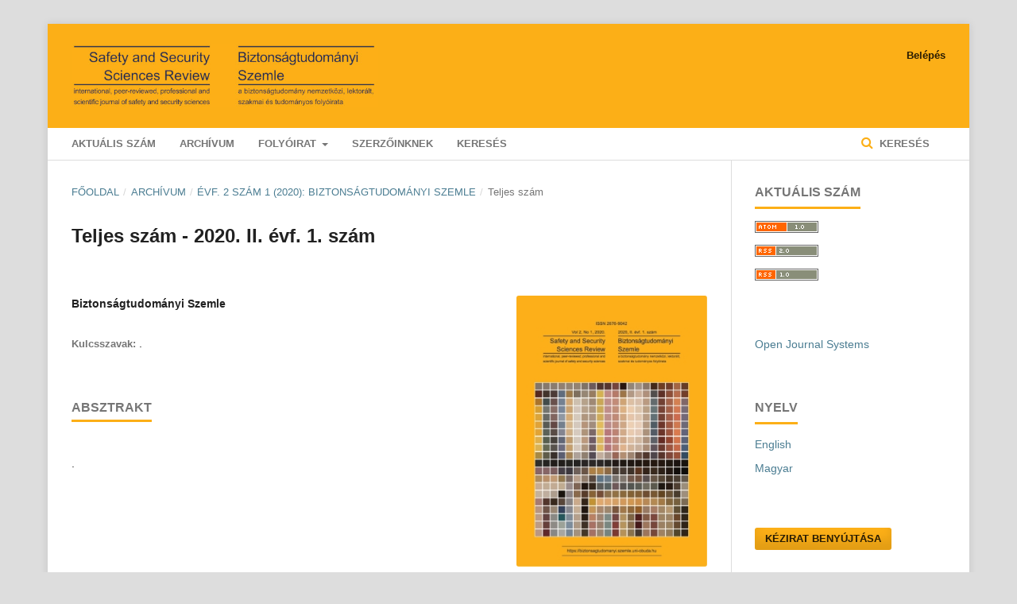

--- FILE ---
content_type: text/html; charset=utf-8
request_url: https://biztonsagtudomanyi.szemle.uni-obuda.hu/index.php/home/article/view/49
body_size: 14771
content:

<!DOCTYPE html>
<html lang="hu-HU" xml:lang="hu-HU">
<head>
	<meta http-equiv="Content-Type" content="text/html; charset=utf-8">
	<meta name="viewport" content="width=device-width, initial-scale=1.0">
	<title>
		Teljes szám - 2020. II. évf. 1. szám
							| Biztonságtudományi Szemle
			</title>

	
<meta name="generator" content="Open Journal Systems 3.1.1.4">
<meta name="gs_meta_revision" content="1.1"/>
<meta name="citation_journal_title" content="Biztonságtudományi Szemle"/>
<meta name="citation_journal_abbrev" content="1"/>
<meta name="citation_issn" content="2676-9042"/> 
<meta name="citation_author" content="Biztonságtudományi Szemle"/>
<meta name="citation_title" content="Teljes szám - 2020. II. évf. 1. szám"/>
<meta name="citation_date" content="2020/03/25"/>
<meta name="citation_volume" content="2"/>
<meta name="citation_issue" content="1"/>
<meta name="citation_firstpage" content="I"/>
<meta name="citation_lastpage" content="VIII; 1-78"/>
<meta name="citation_abstract_html_url" content="https://biztonsagtudomanyi.szemle.uni-obuda.hu/index.php/home/article/view/49"/>
<meta name="citation_keywords" xml:lang="hu" content="."/>
<link rel="schema.DC" href="http://purl.org/dc/elements/1.1/" />
<meta name="DC.Creator.PersonalName" content="Biztonságtudományi Szemle"/>
<meta name="DC.Date.created" scheme="ISO8601" content="2020-03-25"/>
<meta name="DC.Date.dateSubmitted" scheme="ISO8601" content="2020-03-25"/>
<meta name="DC.Date.issued" scheme="ISO8601" content="2020-03-26"/>
<meta name="DC.Date.modified" scheme="ISO8601" content="2020-03-26"/>
<meta name="DC.Description" xml:lang="en" content="."/>
<meta name="DC.Description" xml:lang="hu" content="."/>
<meta name="DC.Format" scheme="IMT" content="application/pdf"/>
<meta name="DC.Identifier" content="49"/>
<meta name="DC.Identifier.pageNumber" content="I-VIII; 1-78"/>
<meta name="DC.Identifier.URI" content="https://biztonsagtudomanyi.szemle.uni-obuda.hu/index.php/home/article/view/49"/>
<meta name="DC.Language" scheme="ISO639-1" content="hu"/>
<meta name="DC.Rights" content="Copyright (c) 2020 Biztonságtudományi Szemle"/>
<meta name="DC.Rights" content=""/>
<meta name="DC.Source" content="Biztonságtudományi Szemle"/>
<meta name="DC.Source.ISSN" content="2676-9042"/>
<meta name="DC.Source.Issue" content="1"/>
<meta name="DC.Source.Volume" content="2"/>
<meta name="DC.Source.URI" content="https://biztonsagtudomanyi.szemle.uni-obuda.hu/index.php/home"/>
<meta name="DC.Subject" xml:lang="hu" content="."/>
<meta name="DC.Title" content="Teljes szám - 2020. II. évf. 1. szám"/>
<meta name="DC.Title.Alternative" xml:lang="en" content="Full issue - 2020. II. - 1."/>
<meta name="DC.Type" content="Text.Serial.Journal"/>
<meta name="DC.Type.articleType" content="Teljes szám"/>
	<link rel="stylesheet" href="https://biztonsagtudomanyi.szemle.uni-obuda.hu/index.php/home/$$$call$$$/page/page/css?name=stylesheet" type="text/css" /><link rel="stylesheet" href="//fonts.googleapis.com/css?family=Noto+Sans:400,400italic,700,700italic" type="text/css" /><link rel="stylesheet" href="https://cdnjs.cloudflare.com/ajax/libs/font-awesome/4.7.0/css/font-awesome.css" type="text/css" /><link rel="stylesheet" href="https://biztonsagtudomanyi.szemle.uni-obuda.hu/public/journals/1/styleSheet.css" type="text/css" />
</head><body class="pkp_page_article pkp_op_view has_site_logo" dir="ltr">

	<div class="cmp_skip_to_content">
		<a href="#pkp_content_main">Ugrás a fő tartalmi részhez</a>
		<a href="#pkp_content_nav">Ugrás a főmenübe</a>
		<a href="#pkp_content_footer">Ugrás az oldal lábrészéhez</a>
	</div>
	<div class="pkp_structure_page">

				<header class="pkp_structure_head" id="headerNavigationContainer" role="banner">
			<div class="pkp_head_wrapper">

				<div class="pkp_site_name_wrapper">
																<div class="pkp_site_name">
																		
																			<a href="https://biztonsagtudomanyi.szemle.uni-obuda.hu/index.php/index" class="is_img">
								<img src="https://biztonsagtudomanyi.szemle.uni-obuda.hu/public/journals/1/pageHeaderLogoImage_hu_HU.jpg" width="584" height="121" alt="Biztonságtudományi Szemle" />
							</a>
																	</div>
									</div>

													<nav class="pkp_navigation_primary_row" aria-label="Oldal navigáció">
						<div class="pkp_navigation_primary_wrapper">
														
	<ul id="navigationPrimary" class="pkp_navigation_primary pkp_nav_list">
								<li class="">
				<a href="https://biztonsagtudomanyi.szemle.uni-obuda.hu/index.php/home/issue/current">
					Aktuális szám
				</a>
							</li>
								<li class="">
				<a href="https://biztonsagtudomanyi.szemle.uni-obuda.hu/index.php/home/issue/archive">
					Archívum
				</a>
							</li>
															<li class="">
				<a href="https://biztonsagtudomanyi.szemle.uni-obuda.hu/index.php/home/about">
					Folyóirat
				</a>
									<ul>
																					<li class="">
									<a href="https://biztonsagtudomanyi.szemle.uni-obuda.hu/index.php/home/about">
										A folyóiratról
									</a>
								</li>
																												<li class="">
									<a href="https://biztonsagtudomanyi.szemle.uni-obuda.hu/index.php/home/about/editorialTeam">
										Szerkesztőség
									</a>
								</li>
																												<li class="">
									<a href="https://biztonsagtudomanyi.szemle.uni-obuda.hu/index.php/home/ETHICS">
										Publikációs etikai szabályzat
									</a>
								</li>
																												<li class="">
									<a href="https://biztonsagtudomanyi.szemle.uni-obuda.hu/index.php/home/about/privacy">
										Adatkezelés
									</a>
								</li>
																												<li class="">
									<a href="https://biztonsagtudomanyi.szemle.uni-obuda.hu/index.php/home/about/contact">
										Kapcsolat
									</a>
								</li>
																		</ul>
							</li>
								<li class="">
				<a href="https://biztonsagtudomanyi.szemle.uni-obuda.hu/index.php/home/about/submissions">
					Szerzőinknek
				</a>
							</li>
								<li class="">
				<a href="https://biztonsagtudomanyi.szemle.uni-obuda.hu/index.php/home/search/search">
					Keresés
				</a>
							</li>
			</ul>


															<form class="pkp_search" action="https://biztonsagtudomanyi.szemle.uni-obuda.hu/index.php/home/search/search" method="post" role="search">
		<input type="hidden" name="csrfToken" value="a2afb3869263396d91e9965a371a2b45">
		<input name="query" value="" type="text" aria-label="Keresési lekérdezés">
		<button type="submit">
			Keresés
		</button>
		<div class="search_controls" aria-hidden="true">
			<a href="https://biztonsagtudomanyi.szemle.uni-obuda.hu/index.php/home/search/search" class="headerSearchPrompt search_prompt" aria-hidden="true">
				Keresés
			</a>
			<a href="#" class="search_cancel headerSearchCancel" aria-hidden="true"></a>
			<span class="search_loading" aria-hidden="true"></span>
		</div>
</form>
						</div>
					</nav>
								<nav class="pkp_navigation_user_wrapper" id="navigationUserWrapper" aria-label="Felhasználói navigáció">
					
	<ul id="navigationUser" class="pkp_navigation_user pkp_nav_list">
								<li class="profile">
				<a href="https://biztonsagtudomanyi.szemle.uni-obuda.hu/index.php/home/login">
					Belépés
				</a>
							</li>
										</ul>

				</nav>
			</div><!-- .pkp_head_wrapper -->
		</header><!-- .pkp_structure_head -->

						<div class="pkp_structure_content has_sidebar">
			<div id="pkp_content_main" class="pkp_structure_main" role="main">
<div class="page page_article">
			
<nav class="cmp_breadcrumbs" role="navigation" aria-label="Jelenleg itt van:">
	<ol>
		<li>
			<a href="https://biztonsagtudomanyi.szemle.uni-obuda.hu/index.php/home/index">
				Főoldal
			</a>
			<span class="separator">/</span>
		</li>
		<li>
			<a href="https://biztonsagtudomanyi.szemle.uni-obuda.hu/index.php/home/issue/archive">
				Archívum
			</a>
			<span class="separator">/</span>
		</li>
		<li>
			<a href="https://biztonsagtudomanyi.szemle.uni-obuda.hu/index.php/home/issue/view/5">
				Évf. 2 szám 1 (2020): Biztonságtudományi Szemle
			</a>
			<span class="separator">/</span>
		</li>
		<li class="current">
									Teljes szám
						</li>
	</ol>
</nav>	
		<article class="obj_article_details">
	<h1 class="page_title">
		Teljes szám - 2020. II. évf. 1. szám
	</h1>

	
	<div class="row">
		<div class="main_entry">

							<ul class="item authors">
											<li>
							<span class="name">
								Biztonságtudományi Szemle
							</span>
																				</li>
									</ul>
			
						
									<div class="item keywords">
				<span class="label">
										Kulcsszavak:
				</span>
				<span class="value">
																		.															</span>
			</div>
			
										<div class="item abstract">
					<h3 class="label">Absztrakt</h3>
					<p>.</p>
				</div>
			
			

																			
						
		</div><!-- .main_entry -->

		<div class="entry_details">

										<div class="item cover_image">
					<div class="sub_item">
													<a href="https://biztonsagtudomanyi.szemle.uni-obuda.hu/index.php/home/issue/view/5">
								<img src="https://biztonsagtudomanyi.szemle.uni-obuda.hu/public/journals/1/cover_issue_5_hu_HU.jpg">
							</a>
											</div>
				</div>
			
													<div class="item galleys">
					<ul class="value supplementary_galleys_links">
													<li>
								

	
		

<a class="obj_galley_link_supplementary pdf" href="https://biztonsagtudomanyi.szemle.uni-obuda.hu/index.php/home/article/view/49/44">

		
	PDF

	</a>							</li>
											</ul>
				</div>
			
							<div class="item published">
					<div class="label">
						Megjelent
					</div>
					<div class="value">
						2020-03-25
					</div>
				</div>
			
						
						<div class="item issue">
				<div class="sub_item">
					<div class="label">
						Folyóirat szám
					</div>
					<div class="value">
						<a class="title" href="https://biztonsagtudomanyi.szemle.uni-obuda.hu/index.php/home/issue/view/5">
							Évf. 2 szám 1 (2020): Biztonságtudományi Szemle
						</a>
					</div>
				</div>

									<div class="sub_item">
						<div class="label">
							Rovat
						</div>
						<div class="value">
							Teljes szám
						</div>
					</div>
							</div>

						
						
			

		</div><!-- .entry_details -->
	</div><!-- .row -->

</article>
	

</div><!-- .page -->


	</div><!-- pkp_structure_main -->

				
					<div class="pkp_structure_sidebar left" role="complementary" aria-label="Oldalsáv">
				<div class="pkp_block block_web_feed">
	<span class="title">Aktuális szám</span>
	<div class="content">
		<ul>
			<li>
				<a href="https://biztonsagtudomanyi.szemle.uni-obuda.hu/index.php/home/gateway/plugin/WebFeedGatewayPlugin/atom">
					<img src="https://biztonsagtudomanyi.szemle.uni-obuda.hu/lib/pkp/templates/images/atom.svg" alt="Atom logo">
				</a>
			</li>
			<li>
				<a href="https://biztonsagtudomanyi.szemle.uni-obuda.hu/index.php/home/gateway/plugin/WebFeedGatewayPlugin/rss2">
					<img src="https://biztonsagtudomanyi.szemle.uni-obuda.hu/lib/pkp/templates/images/rss20_logo.svg" alt="RSS2 logo">
				</a>
			</li>
			<li>
				<a href="https://biztonsagtudomanyi.szemle.uni-obuda.hu/index.php/home/gateway/plugin/WebFeedGatewayPlugin/rss">
					<img src="https://biztonsagtudomanyi.szemle.uni-obuda.hu/lib/pkp/templates/images/rss10_logo.svg" alt="RSS1 logo">
				</a>
			</li>
		</ul>
	</div>
</div><div class="pkp_block block_developed_by">
	<div class="content">
		<a href="http://pkp.sfu.ca/ojs/">
			Open Journal Systems
		</a>
	</div>
</div><div class="pkp_block block_language">
	<span class="title">
		Nyelv
	</span>

	<div class="content">
		<ul>
							<li class="locale_en_US">
					<a href="https://biztonsagtudomanyi.szemle.uni-obuda.hu/index.php/home/user/setLocale/en_US?source=%2Findex.php%2Fhome%2Farticle%2Fview%2F49">
						English
					</a>
				</li>
							<li class="locale_hu_HU current">
					<a href="https://biztonsagtudomanyi.szemle.uni-obuda.hu/index.php/home/user/setLocale/hu_HU?source=%2Findex.php%2Fhome%2Farticle%2Fview%2F49">
						Magyar
					</a>
				</li>
					</ul>
	</div>
</div><!-- .block_language -->
<div class="pkp_block block_make_submission">
	<div class="content">
		<a class="block_make_submission_link" href="https://biztonsagtudomanyi.szemle.uni-obuda.hu/index.php/home/about/submissions">
			Kézirat benyújtása
		</a>
	</div>
</div><div class="pkp_block block_information">
	<span class="title">Információ</span>
	<div class="content">
		<ul>
							<li>
					<a href="https://biztonsagtudomanyi.szemle.uni-obuda.hu/index.php/home/information/readers">
						Olvasóknak
					</a>
				</li>
										<li>
					<a href="https://biztonsagtudomanyi.szemle.uni-obuda.hu/index.php/home/information/authors">
						Szerzőknek
					</a>
				</li>
										<li>
					<a href="https://biztonsagtudomanyi.szemle.uni-obuda.hu/index.php/home/information/librarians">
						Könyvtárosoknak
					</a>
				</li>
					</ul>
	</div>
</div>

			</div><!-- pkp_sidebar.left -->
			</div><!-- pkp_structure_content -->

<div id="pkp_content_footer" class="pkp_structure_footer_wrapper" role="contentinfo">

	<div class="pkp_structure_footer">

					<div class="pkp_footer_content">
				<p><em>Óbudai Egyetem /// 1034 Budapest, Bécsi út 96/B</em><br><em> ISSN 2676-9042 /// biztonsagtudomanyi.szemle@uni-obuda.hu</em></p>
			</div>
		
		<div class="pkp_brand_footer" role="complementary">
			<a href="https://biztonsagtudomanyi.szemle.uni-obuda.hu/index.php/home/about/aboutThisPublishingSystem">
				<img alt="A kiadói rendszerről" src="https://biztonsagtudomanyi.szemle.uni-obuda.hu/templates/images/ojs_brand.png">
			</a>
		</div>
	</div>
</div><!-- pkp_structure_footer_wrapper -->

</div><!-- pkp_structure_page -->

<script src="//ajax.googleapis.com/ajax/libs/jquery/1.11.0/jquery.js" type="text/javascript"></script><script src="//ajax.googleapis.com/ajax/libs/jqueryui/1.11.0/jquery-ui.js" type="text/javascript"></script><script src="https://biztonsagtudomanyi.szemle.uni-obuda.hu/lib/pkp/js/lib/jquery/plugins/jquery.tag-it.js" type="text/javascript"></script><script src="https://biztonsagtudomanyi.szemle.uni-obuda.hu/plugins/themes/default/js/lib/popper/popper.js" type="text/javascript"></script><script src="https://biztonsagtudomanyi.szemle.uni-obuda.hu/plugins/themes/default/js/lib/bootstrap/util.js" type="text/javascript"></script><script src="https://biztonsagtudomanyi.szemle.uni-obuda.hu/plugins/themes/default/js/lib/bootstrap/dropdown.js" type="text/javascript"></script><script src="https://biztonsagtudomanyi.szemle.uni-obuda.hu/plugins/themes/default/js/main.js" type="text/javascript"></script>


</body>
</html>

--- FILE ---
content_type: text/css
request_url: https://biztonsagtudomanyi.szemle.uni-obuda.hu/public/journals/1/styleSheet.css
body_size: 78925
content:
html{line-height: 1.15;-ms-text-size-adjust: 100%;-webkit-text-size-adjust: 100%}

body{margin: 0}
article,aside,footer,header,nav,section{display: block}
h1{font-size: 2em;margin: .67em 0}
figcaption,figure,main{display: block}
figure{margin: 1em 40px}
hr{box-sizing: content-box;height: 0;overflow: visible}
pre{font-family: monospace, monospace;font-size: 1em}
a{background-color: transparent;-webkit-text-decoration-skip: objects}
abbr[title]{border-bottom: none;text-decoration: underline;text-decoration: underline dotted}
b,strong{font-weight: inherit}
b,strong{font-weight: bolder}
code,kbd,samp{font-family: monospace, monospace;font-size: 1em}
dfn{font-style: italic}
mark{background-color: #ff0;color: #000}
small{font-size: 80%}
sub,sup{font-size: 75%;line-height: 0;position: relative;vertical-align: baseline}
sub{bottom: -0.25em}
sup{top: -0.5em}
audio,video{display: inline-block}
audio:not([controls]){display: none;height: 0}
img{border-style: none}
svg:not(:root){overflow: hidden}
button,input,optgroup,select,textarea{font-family: sans-serif;font-size: 100%;line-height: 1.15;margin: 0}
button,input{overflow: visible}
button,select{text-transform: none}
button,html [type="button"],[type="reset"],[type="submit"]{-webkit-appearance: button}
button::-moz-focus-inner,[type="button"]::-moz-focus-inner,[type="reset"]::-moz-focus-inner,[type="submit"]::-moz-focus-inner{border-style: none;padding: 0}
button:-moz-focusring,[type="button"]:-moz-focusring,[type="reset"]:-moz-focusring,[type="submit"]:-moz-focusring{outline: 1px dotted ButtonText}
fieldset{padding: .35em .75em .625em}
legend{box-sizing: border-box;color: inherit;display: table;max-width: 100%;padding: 0;white-space: normal}
progress{display: inline-block;vertical-align: baseline}
textarea{overflow: auto}
[type="checkbox"],[type="radio"]{box-sizing: border-box;padding: 0}
[type="number"]::-webkit-inner-spin-button,[type="number"]::-webkit-outer-spin-button{height: auto}
[type="search"]{-webkit-appearance: textfield;outline-offset: -2px}
[type="search"]::-webkit-search-cancel-button,[type="search"]::-webkit-search-decoration{-webkit-appearance: none}
::-webkit-file-upload-button{-webkit-appearance: button;font: inherit}
details,menu{display: block}
summary{display: list-item}
canvas{display: inline-block}
template{display: none}
[hidden]{display: none}
*,*:before,*:after{-webkit-box-sizing: border-box;-moz-box-sizing: border-box;box-sizing: border-box}
@keyframes pkp_spin{0%{transform: rotateZ(-360deg);-webkit-transform: rotateZ(-360deg);-moz-transform: rotateZ(-360deg);-o-transform: rotateZ(-360deg)}
100%{transform: rotateZ(0deg);-webkit-transform: rotateZ(0deg);-moz-transform: rotateZ(0deg);-o-transform: rotateZ(0deg)}
}
@-webkit-keyframes pkp_spin{0%{transform: rotateZ(-360deg);-webkit-transform: rotateZ(-360deg);-moz-transform: rotateZ(-360deg);-o-transform: rotateZ(-360deg)}
100%{transform: rotateZ(0deg);-webkit-transform: rotateZ(0deg);-moz-transform: rotateZ(0deg);-o-transform: rotateZ(0deg)}
}
@-moz-keyframes pkp_spin{0%{transform: rotateZ(-360deg);-webkit-transform: rotateZ(-360deg);-moz-transform: rotateZ(-360deg);-o-transform: rotateZ(-360deg)}
100%{transform: rotateZ(0deg);-webkit-transform: rotateZ(0deg);-moz-transform: rotateZ(0deg);-o-transform: rotateZ(0deg)}
}
@-o-keyframes pkp_spin{0%{transform: rotateZ(-360deg);-webkit-transform: rotateZ(-360deg);-moz-transform: rotateZ(-360deg);-o-transform: rotateZ(-360deg)}
100%{transform: rotateZ(0deg);-webkit-transform: rotateZ(0deg);-moz-transform: rotateZ(0deg);-o-transform: rotateZ(0deg)}
}
.pkp_button,.pkp_button_primary,.pkp_button_offset{display: inline-block;padding: 7px 10px;vertical-align: middle;background-color: #eee;background-image: linear-gradient(#eee, #ddd);border: 1px solid #ccc;border-radius: 3px;box-shadow: 0 1px 2px rgba(0,0,0,0.1), inset 0 1px 1px rgba(255,255,255,0.6);font-size: 12px;font-weight: 700;line-height: 16px;color: rgba(0,0,0,0.84);text-shadow: 0 2px 0 rgba(255,255,255,0.6);cursor: pointer;text-decoration: none;-webkit-user-select: none;-moz-user-select: none;-ms-user-select: none;user-select: none;-webkit-appearance: none}
.pkp_button:hover,.pkp_button:focus{background-color: #fff;background-image: linear-gradient(#fff, #ddd);color: #000}
.pkp_button:active{background-color: #ddd;background-image: linear-gradient(#eee, #ccc)}
.pkp_button[disabled],.pkp_button_primary[disabled],.pkp_button_offset[disabled]{opacity: 0.5;cursor: default}
.pkp_button_primary{background-color: #4b7d92;background-image: linear-gradient(#6298ae, #4b7d92);box-shadow: 0 1px 2px rgba(0,0,0,0.1), inset 0 1px 1px rgba(255,255,255,0.4);color: #fff;text-shadow: 0 2px 0 rgba(0,0,0,0.2);border-color: #4b7d92}
.pkp_button_primary:hover,.pkp_button_primary:focus{text-decoration: none;background-color: #6298ae;background-image: linear-gradient(#83aec0, #426f81);color: #fff}
.pkp_button_primary:active{background-color: #3a6070;background-image: linear-gradient(#548ba3, #31525f)}
.pkp_button_offset{background-color: #d00a6c;background-image: linear-gradient(#f41985, #d00a6c);box-shadow: 0 1px 2px rgba(0,0,0,0.1), inset 0 1px 1px rgba(255,255,255,0.4);color: #fff;text-shadow: 0 2px 0 rgba(0,0,0,0.2);border-color: #d00a6c}
.pkp_button_offset:hover,.pkp_button_offset:focus{text-decoration: none;background-color: #b8095f;background-image: linear-gradient(#f64a9f, #b8095f);color: #fff}
.pkp_button_offset:active{background-color: #9f0853;background-image: linear-gradient(#e80b79, #870646)}
.pkp_button_link,.pkp_button_link_offset{display: inline-block;padding: 7px 10px;vertical-align: middle;font-size: 12px;font-weight: 700;line-height: 16px;color: #4b7d92;text-shadow: 0 2px 0 rgba(255,255,255,0.6);cursor: pointer;text-decoration: none;-webkit-user-select: none;-moz-user-select: none;-ms-user-select: none;user-select: none;-webkit-appearance: none}
.pkp_button_link:hover,.pkp_button_link:focus,.pkp_button_link_offset:hover,.pkp_button_link_offset:focus{color: #6298ae}
.pkp_button_link:active,.pkp_button_link_offset:active{color: #3a6070}
.pkp_button_link[disabled],.pkp_button_link_offset[disabled]{opacity: 0.5;cursor: default}
.pkp_button_link_offset{color: #d00a6c}
.pkp_button_link_offset:hover,.pkp_button_link_offset:focus{color: #f64a9f}
.pkp_button_link_offset:active{color: #b50e61}
.pkp_spinner:after{display: inline-block;position: relative;width: 20px;height: 20px;vertical-align: middle;-webkit-animation: pkp_spin .6s linear infinite;-moz-animation: pkp_spin .6s linear infinite;-ms-animation: pkp_spin .6s linear infinite;-o-animation: pkp_spin .6s linear infinite;animation: pkp_spin .6s linear infinite;border-radius: 100%;border-top: 1px solid #888;border-bottom: 1px solid transparent;border-left: 1px solid #888;border-right: 1px solid transparent;border-top-color: rgba(0,0,0,0.5);border-left-color: rgba(0,0,0,0.5);content: '';opacity: 1}
.pkp_loading{font-size: 13px;line-height: 20px}
.pkp_loading .pkp_spinner{margin-right: 0.25em}
.pkp_unstyled_list,.cmp_article_list,.cmp_form .tagit,.ui-autocomplete,.cmp_breadcrumbs ol,.cmp_announcements,.pkp_page_index .journals ul,.page_issue_archive .issues_archive,.page_register .context_optin .contexts,.obj_article_details .authors,.obj_article_details .galleys_links,.obj_article_details .supplementary_galleys_links,.obj_issue_toc .articles,.obj_issue_toc .galleys_links,.pkp_block .content ul{margin: 0;padding: 0;list-style: none}
.pkp_caret{content: ' ';display: inline-block;width: 0;height: 0;border: 4px solid transparent;vertical-align: middle}
.pkp_caret_down{border-top: 6px solid}
.pkp_caret_right{border-left: 6px solid}
.pkp_screen_reader,.cmp_skip_to_content a,.pkp_page_index .journals h2,.pkp_page_index .cmp_announcements h2,.page_register .context_optin .roles legend{clip: rect(1px, 1px, 1px, 1px);position: absolute !important;left: -2000px}
.pkp_screen_reader:focus,.pkp_page_index .cmp_announcements h2:focus{background-color: #fff;border-radius: 3px;box-shadow: 0 0 2px 2px rgba(0,0,0,0.6);-webkit-box-shadow: 0 0 2px 2px rgba(0,0,0,0.6);clip: auto !important;color: #000;display: block;font-size: 14px;height: auto;line-height: normal;padding: 10px;position: absolute;left: 5px;top: 5px;text-decoration: none;width: auto;z-index: 100000}
.pkp_helpers_clear:before,.pkp_helpers_clear:after{content: " ";display: table}
.pkp_helpers_clear:after{clear: both}
.pkp_help_link{display: inline-block;padding: 4px 0;font-size: 12px;line-height: 16px;font-weight: 700;text-decoration: none}
.pkp_help_tab,.pkp_help_modal{position: absolute;top: -20px;right: 20px;padding: 5px 1em;background: #fff;border-top-left-radius: 3px;border-top-right-radius: 3px}
.pkp_help_modal{top: 20px;right: 40px}
.pkp_uploadedFile_summary{font-size: 13px;line-height: 20px}
.pkp_uploadedFile_summary .filename .display{line-height: 20px}
.pkp_uploadedFile_summary .filename .edit{line-height: 20px}
.pkp_uploadedFile_summary .details{margin-top: 5px;color: rgba(0,0,0,0.54)}
.pkp_uploadedFile_summary .details > span{margin-left: 20px}
.pkp_uploadedFile_summary .details > span:first-child{margin-left: 0}
.pkp_uploadedFile_summary .details > span:before{display: inline-block;font: normal normal normal 14px/1 FontAwesome;font-size: inherit;text-rendering: auto;-webkit-font-smoothing: antialiased;-moz-osx-font-smoothing: grayscale;transform: translate(0, 0);padding-right: 0.25em;color: #aaa}
.pkp_uploadedFile_summary .pixels:before{content: "\f108"}
.pkp_uploadedFile_summary .print{margin-left: 20px}
.pkp_uploadedFile_summary .print:before{display: inline-block;font: normal normal normal 14px/1 FontAwesome;font-size: inherit;text-rendering: auto;-webkit-font-smoothing: antialiased;-moz-osx-font-smoothing: grayscale;transform: translate(0, 0);padding-right: 0.25em;color: #aaa;content: "\f02f"}
.pkp_uploadedFile_summary .type:before{content: "\f016"}
.pkp_uploadedFile_summary .type.pdf:before{content: "\f1c1"}
.pkp_uploadedFile_summary .type.doc:before,.pkp_uploadedFile_summary .type.docx:before{content: "\f1c2"}
.pkp_uploadedFile_summary .type.xls:before,.pkp_uploadedFile_summary .type.xlsx:before{content: "\f1c3"}
.pkp_uploadedFile_summary .file_size:before{content: "\f0a0"}
.pkp_helpers_invisible{visibility: hidden}
.pkp_helpers_display_none{display: none !important}
.pkp_helpers_align_left{float: left}
.pkp_helpers_align_right{float: right}
.pkp_helpers_text_left{text-align: left}
.pkp_helpers_text_right{text-align: right}
.pkp_helpers_text_center{text-align: center}
.pkp_helpers_text_justify{text-align: justify}
.pkp_helpers_title_padding{padding: 5px !important}
.pkp_helpers_image_left{float: left;margin: 4px 10px 4px 0}
.pkp_helpers_image_right{float: right;margin: 4px 0 4px 10px}
.pkp_helpers_container_center{margin: 0 auto}
.pkp_helpers_debug,.pkp_helpers_debug div{border: 1px dashed #f00;padding: 2px}
.pkp_helpers_flatlist{margin: 0;padding: 0}
.pkp_helpers_flatlist li{float: left;position: relative}
.pkp_helpers_bulletlist li{list-style: disc}
.pkp_helpers_icon_link_valign{line-height: 24px}
.pkp_helpers_moveicon{cursor: move}
.pkp_helpers_full{width: 100%}
.pkp_helpers_half{width: 50%}
.pkp_helpers_third{width: 33%}
.pkp_helpers_quarter{width: 25%}
.pkp_helpers_fifth{width: 20%}
.pkp_helpers_threeQuarter{width: 75%}
.pkp_helpers_underline:after{border-bottom: 2px solid #fff;content: " ";display: block}
.pkp_helpers_dotted_underline{border-bottom: 1px dotted #999}
.pkp_helpers_black_bg{background-color: black}
.pkp_controllers_extrasOnDemand{display: inline-block}
.pkp_controllers_extrasOnDemand > a{position: relative;display: block;padding: 0 10px 0 40px;border: 1px solid #ddd;line-height: 30px;text-decoration: none}
.pkp_controllers_extrasOnDemand > a .fa{position: absolute;top: 0;left: 0;line-height: 30px;width: 30px;text-align: center;border-right: 1px solid #ddd}
.pkp_controllers_extrasOnDemand > a .fa:before{display: inline-block;transition: transform .3s}
.pkp_controllers_extrasOnDemand > .container{padding: 0 10px;max-height: 0;transition: padding .3s;overflow: hidden}
.pkp_controllers_extrasOnDemand .toggleExtras-active{display: none}
.pkp_controllers_extrasOnDemand.active .toggleExtras-active{display: block}
.pkp_controllers_extrasOnDemand.active .toggleExtras-inactive{display: none}
.pkp_controllers_extrasOnDemand.active > a .fa:before{-webkit-transform: rotate(45deg);-ms-transform: rotate(45deg);transform: rotate(45deg)}
.pkp_controllers_extrasOnDemand.active > .container{padding: 10px;max-height: none;border: 1px solid #ddd;border-top: none;overflow: auto}
.pkp_controllers_extrasOnDemand > a:hover,.pkp_controllers_extrasOnDemand > a:focus,.pkp_controllers_extrasOnDemand.active > a{color: #fff;background: #4b7d92;border-color: #4b7d92}
.pkp_controllers_extrasOnDemand > a:hover .fa,.pkp_controllers_extrasOnDemand > a:focus .fa,.pkp_controllers_extrasOnDemand.active > a .fa{border-color: rgba(255,255,255,0.2)}
.pkp_nav_list{margin: 0;padding: 0;list-style: none}
.pkp_nav_list li{position: relative;display: inline-block}
.pkp_nav_list a{display: inline-block;padding-left: 10px;padding-right: 10px;text-decoration: none;padding-top: 5px;padding-bottom: 5px}
.pkp_nav_list ul{position: absolute;top: 100%;left: -9999px;z-index: 1000;width: 15em;margin: 0;padding: 0;background: #fff;border-radius: 3px;box-shadow: 0 0 5px rgba(0,0,0,0.3)}
.pkp_nav_list ul li{display: block}
.pkp_nav_list ul a{display: block;padding-left: 5px;border-left: 5px solid transparent}
.pkp_nav_list ul a:hover,.pkp_nav_list ul a:focus{outline: 0;background: #ddd;border-color: #4b7d92}
.pkp_nav_list ul li:first-child a{border-top-left-radius: 3px;border-top-right-radius: 3px}
.pkp_nav_list ul li:last-child a{border-bottom-left-radius: 3px;border-bottom-right-radius: 3px}
.pkp_nav_list > li:hover ul{left: 0}
.pkp_nav_list [aria-haspopup]:after{position: relative;display: inline-block;content: '';width: 0;height: 0;margin-left: 0.25em;border-top: 4px solid;border-right: 4px solid transparent;border-left: 4px solid transparent;vertical-align: middle;overflow: hidden}
.dropdown-menu{display: none}
.dropdown-menu.show{display: block}
[data-toggle="dropdown"]:hover + .dropdown-menu,.dropdown-menu:hover{display: block}
.row:before,.row:after{content: " ";display: table}
.row:after{clear: both}
.cmp_button,.cmp_form .buttons button,.pkp_head_wrapper .pkp_search button,.page_lost_password .buttons button,.page_search .submit button,.block_make_submission a{display: inline-block;padding: 0 1em;background: #eee;border: 1px solid rgba(0,0,0,0.4);border-top-color: #bbb;border-radius: 3px;box-shadow: inset 0 -1em 1em rgba(0,0,0,0.1);font-size: 13px;line-height: 28px;font-weight: 700;color: #4b7d92;text-decoration: none}
.cmp_button:hover,.cmp_button:focus,.pkp_head_wrapper .pkp_search button:hover,.pkp_head_wrapper .pkp_search button:focus,.page_search .submit button:hover,.page_search .submit button:focus{box-shadow: inset 0 1em 1em rgba(0,0,0,0.1)}
.cmp_button_wire,.obj_galley_link{display: inline-block;padding: 0 1em;background: #fff;border: 1px solid #4b7d92;border-radius: 3px;font-size: 13px;line-height: 28px;color: #4b7d92;text-decoration: none}
.cmp_button_wire:hover,.cmp_button_wire:focus,.obj_galley_link:hover,.obj_galley_link:focus{background: #4b7d92;color: #fff}
.cmp_article_list > li{margin-bottom: 30px}
.cmp_article_list > li:before,.cmp_article_list > li:after{content: " ";display: table}
.cmp_article_list > li:after{clear: both}
.cmp_form fieldset{margin: 0 0 20px;padding: 0;border: none}
.cmp_form legend{margin-bottom: 10px;font-size: 16px;font-weight: 700;line-height: 20px}
.cmp_form .fields > div{position: relative;padding-bottom: 30px}
.cmp_form .fields > div .error{position: absolute;left: 0.5em;bottom: 11px;padding: 0 .5em;background: #ff4040;border-bottom-left-radius: 3px;border-bottom-right-radius: 3px;font-size: 13px;line-height: 20px;font-weight: 700;color: #fff}
.cmp_form label{display: block;cursor: pointer}
.cmp_form .label{display: block;font-size: 13px;font-weight: 400;font-style: italic}
.cmp_form .label .required{color: #ff4040}
.cmp_form input[type="text"],.cmp_form input[type="email"],.cmp_form input[type="password"],.cmp_form input[type="url"],.cmp_form input[type="phone"],.cmp_form select,.cmp_form textarea,.cmp_form .tagit{padding: 0 .5em;width: 100%;height: 28px;background: #fff;border: 1px solid rgba(0,0,0,0.4);border-radius: 3px;font-size: 13px;line-height: 28px}
.cmp_form textarea{width: 100%;height: 8em}
.cmp_form .pkp_form_error{margin-bottom: 10px;border-radius: 3px;padding: 0 .5em;font-weight: 700;font-size: 13px;background: #ff4040;color: #fff}
.cmp_form label > input[type="checkbox"],.cmp_form label > input[type="radio"]{margin-right: 0.25em}
.cmp_form .buttons:before,.cmp_form .buttons:after{content: " ";display: table}
.cmp_form .buttons:after{clear: both}
.cmp_form .buttons a{font-size: 13px;line-height: 30px;margin-left: 1em}
.cmp_form .description{margin-top: 0;font-size: 12px;line-height: 1.5em;color: rgba(0,0,0,0.54)}
@media (min-width: 480px){.cmp_form input[type="text"],.cmp_form input[type="email"],.cmp_form input[type="password"],.cmp_form input[type="url"],.cmp_form input[type="phone"],.cmp_form select,.cmp_form .tagit{max-width: 20em}
}
.cmp_form .tagit{max-width: 100%;height: auto}
.cmp_form .tagit:before,.cmp_form .tagit:after{content: " ";display: table}
.cmp_form .tagit:after{clear: both}
.cmp_form .tagit > li{display: inline-block}
.cmp_form .tagit > li.tagit-choice{margin-right: 0.5em;padding-left: 0.5em;background: #ddd;border-radius: 3px;line-height: 20px}
.cmp_form .tagit input[type="text"]{display: inline-block;border: none;width: inherit;line-height: 30px;height: 30px;vertical-align: top;padding: 0 .5em}
.cmp_form .tagit-close{padding: 0 .5em;color: #ff4040}
.ui-autocomplete{width: 20em;padding: 2px;border-radius: 3px;background: #fcaf17}
.ui-autocomplete:before{content: '';position: absolute;top: -5px;left: 1em;width: 0;height: 0;color: #fcaf17;border-bottom: 5px solid;border-right: 5px solid transparent;border-left: 5px solid transparent;vertical-align: middle}
.ui-autocomplete > li{padding: 5px;font-size: 13px;line-height: 20px;color: #fff;cursor: pointer}
.ui-autocomplete > li:hover,.ui-autocomplete > li:focus{background: #fff;color: rgba(0,0,0,0.87)}
.cmp_pagination{text-align: right}
.cmp_pagination:before,.cmp_pagination:after{content: " ";display: table}
.cmp_pagination:after{clear: both}
.cmp_pagination .prev{float: left;margin-right: 0.5em;text-decoration: none}
.cmp_pagination .prev:before{display: inline-block;font: normal normal normal 14px/1 FontAwesome;font-size: inherit;text-rendering: auto;-webkit-font-smoothing: antialiased;-moz-osx-font-smoothing: grayscale;transform: translate(0, 0);content: "\f177";margin-right: 0.5em}
.cmp_pagination .next{margin-left: 0.5em;text-decoration: none}
.cmp_pagination .next:after{display: inline-block;font: normal normal normal 14px/1 FontAwesome;font-size: inherit;text-rendering: auto;-webkit-font-smoothing: antialiased;-moz-osx-font-smoothing: grayscale;transform: translate(0, 0);content: "\f178";margin-left: 0.5em}
.cmp_edit_link{display: inline-block;margin-left: 1em;font-size: 13px;font-weight: 400;line-height: 1;vertical-align: middle;text-decoration: none}
.cmp_edit_link:before{display: inline-block;font: normal normal normal 14px/1 FontAwesome;font-size: inherit;text-rendering: auto;-webkit-font-smoothing: antialiased;-moz-osx-font-smoothing: grayscale;transform: translate(0, 0);content: "\f040"}
.cmp_search_filter{margin-bottom: 10px;font-size: 13px}
.cmp_search_filter:last-child{margin-bottom: 0}
.cmp_search_filter label{font-style: italic}
.cmp_search_filter .delete{color: #ff4040}
.cmp_notification{display: block;width: 100%;padding: 20px;margin-bottom: 40px;background: #ddd;border-left: 5px solid #4b7d92;font-size: 14px;line-height: 20px}
.cmp_notification .success{border-color: #00b24e}
.cmp_notification .no{border-color: #ff4040}
.cmp_breadcrumbs{display: inline-block}
.cmp_breadcrumbs ol{margin-bottom: 30px;padding: 5px 0;line-height: 20px;font-size: 13px}
.cmp_breadcrumbs li{display: inline-block}
.cmp_breadcrumbs a{display: inline-block;text-decoration: none}
.cmp_breadcrumbs .separator{color: rgba(0,0,0,0.54);padding: 0 .5em}
.cmp_breadcrumbs .current{color: rgba(0,0,0,0.54)}
.cmp_breadcrumbs .current h1{margin: 0;font-family: "Noto Serif", -apple-system, BlinkMacSystemFont, "Segoe UI", "Roboto", "Oxygen-Sans", "Ubuntu", "Cantarell", "Helvetica Neue", sans-serif;font-size: 13px;font-weight: 400}
.cmp_back_link{margin-top: 20px}
.cmp_announcements{margin-left: -10px;margin-right: -10px}
.cmp_announcements > li{padding: 30px 10px;border-bottom: 1px solid #ddd}
.cmp_announcements > li:last-child{border-bottom: none}
@media (min-width: 480px){.cmp_announcements{margin-left: -20px;margin-right: -20px}
.cmp_announcements > li{padding-left: 20px;padding-right: 20px}
}
@media (min-width: 992px){.cmp_announcements{margin-left: -30px;margin-right: -30px}
.cmp_announcements > li{padding-left: 30px;padding-right: 30px}
}
.cmp_skip_to_content a{display: block;padding: 1em;z-index: 99999;background: #fff;transform: translateX(-50%)}
.cmp_skip_to_content a:focus{clip: auto;top: 0;left: 50%}
.cmp_table{width: 100%;border: 1px solid #ddd;border-bottom: none;border-collapse: collapse}
.cmp_table th,.cmp_table td{padding: 0.5em;text-align: left;border-bottom: 1px solid #ddd}
.cmp_table th{font-weight: 700}
body{font-family: "Noto Serif", -apple-system, BlinkMacSystemFont, "Segoe UI", "Roboto", "Oxygen-Sans", "Ubuntu", "Cantarell", "Helvetica Neue", sans-serif;font-size: 14px;line-height: 20px;color: rgba(0,0,0,0.87);background: #fff}
a{color: #4b7d92}
a:hover,a:focus{color: #6298ae}
.pkp_site_name,.pkp_navigation_primary_wrapper,.pkp_navigation_user,.pkp_structure_content,.pkp_structure_footer{position: relative;width: 100%;margin: 0 auto;padding-left: 10px;padding-right: 10px}
.pkp_site_name:before,.pkp_navigation_primary_wrapper:before,.pkp_navigation_user:before,.pkp_structure_content:before,.pkp_structure_footer:before,.pkp_site_name:after,.pkp_navigation_primary_wrapper:after,.pkp_navigation_user:after,.pkp_structure_content:after,.pkp_structure_footer:after{content: " ";display: table}
.pkp_site_name:after,.pkp_navigation_primary_wrapper:after,.pkp_navigation_user:after,.pkp_structure_content:after,.pkp_structure_footer:after{clear: both}
@media (min-width: 768px){.pkp_site_name,.pkp_navigation_primary_wrapper,.pkp_navigation_user,.pkp_structure_content,.pkp_structure_footer{width: 728px;padding: 0}
}
@media (min-width: 992px){.pkp_site_name,.pkp_navigation_primary_wrapper,.pkp_navigation_user,.pkp_structure_content,.pkp_structure_footer{width: 952px}
}
@media (min-width: 1200px){.pkp_site_name,.pkp_navigation_primary_wrapper,.pkp_navigation_user,.pkp_structure_content,.pkp_structure_footer{width: 1160px}
}
.has_site_logo .pkp_site_name,.has_site_logo .pkp_navigation_primary_wrapper{width: auto}
.has_site_logo .pkp_head_wrapper{position: relative;width: 100%;margin: 0 auto;padding-left: 10px;padding-right: 10px}
.has_site_logo .pkp_head_wrapper:before,.has_site_logo .pkp_head_wrapper:after{content: " ";display: table}
.has_site_logo .pkp_head_wrapper:after{clear: both}
@media (min-width: 768px){.has_site_logo .pkp_head_wrapper{width: 728px;padding-left: 0;padding-right: 0}
}
@media (min-width: 992px){.has_site_logo .pkp_head_wrapper{width: 952px}
}
@media (min-width: 1200px){.has_site_logo .pkp_head_wrapper{width: 1160px}
}
.pkp_structure_main{padding: 10px}
@media (min-width: 480px){.pkp_structure_main{padding: 20px}
}
@media (min-width: 768px){.pkp_structure_main:before,.pkp_structure_main:after{content: '';position: absolute;top: 0;left: 0;bottom: 0;width: 1px;background: #ddd}
.pkp_structure_main:after{left: 728px}
}
@media (min-width: 992px){.pkp_structure_content{padding-top: 30px}
.pkp_structure_sidebar{float: right;width: 300px}
.pkp_structure_main{float: left;padding: 0 30px 90px;width: 652px}
.pkp_structure_main:after{left: 652px}
}
@media (min-width: 1200px){.pkp_structure_main{width: 860px}
.pkp_structure_main:after{left: 860px}
}
@media (min-width: 992px){.pkp_structure_main:first-child:last-child{float: none;margin-left: auto;margin-right: auto;margin-top: 40px}
.pkp_structure_main:first-child:last-child:before{left: 150px}
.pkp_structure_main:first-child:last-child:after{left: auto;right: 150px}
}
img{max-width: 100%;width: auto;height: auto}
.pkp_structure_head{background-color: #fcaf17;border-bottom: 1px solid #ddd}
.pkp_head_wrapper{padding-top: 60px}
@media (min-width: 992px){.has_site_logo .pkp_head_wrapper{padding-top: 30px}
}
.pkp_site_name{font-size: 2em;margin-top: 0;margin-bottom: 0;text-align: center}
.pkp_site_name > a{padding-top: 10px;padding-bottom: 10px}
.pkp_site_name > a:focus{outline: 0}
.pkp_site_name .is_img{display: inline-block}
.pkp_site_name .is_img:focus{box-shadow: 0 0 1px rgba(0,0,0,0.84)}
.pkp_site_name .is_img img{display: block;max-height: 80px;max-width: 100%;width: auto;height: auto}
.pkp_site_name .is_text{font-family: "Montserrat", -apple-system, BlinkMacSystemFont, "Segoe UI", "Roboto", "Oxygen-Sans", "Ubuntu", "Cantarell", "Helvetica Neue", sans-serif;display: inline-block;position: relative;font-size: 24px;font-weight: 700;line-height: 30px;color: rgba(0,0,0,0.84);text-decoration: none}
.pkp_site_name .is_text:focus{text-decoration: underline}
@media (min-width: 992px){.pkp_site_name{text-align: left}
}
.pkp_navigation_primary{text-align: center}
.pkp_navigation_primary > li > a{margin: 0 1em;padding: 10px 0 8px;border-bottom: 2px solid transparent;color: rgba(0,0,0,0.84)}
.pkp_navigation_primary > li > a:hover,.pkp_navigation_primary > li > a:focus{color: rgba(0,0,0,0.84);outline: 0;border-color: rgba(0,0,0,0.84)}
.pkp_navigation_primary > li:first-child a{margin-left: 0}
.pkp_navigation_primary > li:last-child a{margin-right: 0}
.pkp_navigation_primary > li:hover ul{left: 14px}
.pkp_navigation_primary [aria-haspopup]:hover{border-color: transparent}
.pkp_navigation_primary ul{text-align: left}
.pkp_navigation_primary ul a{padding-top: 10px;padding-bottom: 10px;color: #4b7d92}
.pkp_navigation_primary .dropdown-menu a:focus,.pkp_navigation_primary .dropdown-menu a:hover{border-color: #4b7d92}
@media (min-width: 992px){.pkp_navigation_primary{display: inline-block;max-width: 80%;text-align: left}
}
.pkp_head_wrapper .pkp_search{display: block;padding: 10px 0;font-size: 13px;line-height: 20px;text-align: center}
.pkp_head_wrapper .pkp_search button{width: 100%;margin-top: 10px}
@media (min-width: 480px){.pkp_head_wrapper .pkp_search button{width: auto;margin-top: 0}
}
.pkp_head_wrapper .pkp_search .search_controls{display: none;position: relative}
.pkp_head_wrapper .pkp_search .search_controls a{text-decoration: none}
.pkp_head_wrapper .pkp_search .search_prompt{transition: background-color .4s}
.pkp_head_wrapper .pkp_search .search_prompt:before{display: inline-block;font: normal normal normal 14px/1 FontAwesome;font-size: inherit;text-rendering: auto;-webkit-font-smoothing: antialiased;-moz-osx-font-smoothing: grayscale;transform: translate(0, 0);content: "\f002"}
.pkp_head_wrapper .pkp_search .search_cancel,.pkp_head_wrapper .pkp_search .search_loading{position: absolute;top: 10px;right: 100%;margin-right: 20px;text-align: center;color: rgba(0,0,0,0.54)}
.pkp_head_wrapper .pkp_search .search_cancel:before{display: inline-block;font: normal normal normal 14px/1 FontAwesome;font-size: inherit;text-rendering: auto;-webkit-font-smoothing: antialiased;-moz-osx-font-smoothing: grayscale;transform: translate(0, 0);content: "\f00d";width: 20px;height: 20px;line-height: 20px}
.pkp_head_wrapper .pkp_search .search_cancel:hover,.pkp_head_wrapper .pkp_search .search_cancel:focus{outline: none;border-radius: 50%;background: #ff4040;color: #fff}
.pkp_head_wrapper .pkp_search .search_loading{display: none}
.pkp_head_wrapper .pkp_search .search_loading:after{display: inline-block;position: relative;width: 20px;height: 20px;vertical-align: middle;-webkit-animation: pkp_spin .6s linear infinite;-moz-animation: pkp_spin .6s linear infinite;-ms-animation: pkp_spin .6s linear infinite;-o-animation: pkp_spin .6s linear infinite;animation: pkp_spin .6s linear infinite;border-radius: 100%;border-top: 1px solid #888;border-bottom: 1px solid transparent;border-left: 1px solid #888;border-right: 1px solid transparent;border-top-color: rgba(0,0,0,0.5);border-left-color: rgba(0,0,0,0.5);content: '';opacity: 1}
@media (min-width: 992px){.pkp_head_wrapper .pkp_search{position: absolute;top: 0;right: 0;height: 40px;min-width: 100px;padding: 0;font-size: 14px;line-height: 20px;transition: min-width .4s;text-align: right;overflow-x: hidden}
.pkp_head_wrapper .pkp_search button{position: absolute;top: 0;left: -9999px}
.pkp_head_wrapper .pkp_search input[type="text"]{position: absolute;top: 0;left: 0;width: 0;padding: 0;border: none}
.pkp_head_wrapper .pkp_search .search_controls{display: inline-block}
.pkp_head_wrapper .pkp_search .search_prompt{display: inline-block;position: relative;padding: 10px 20px;color: rgba(0,0,0,0.84);cursor: pointer}
.pkp_head_wrapper .pkp_search .search_prompt:before{font-size: 16px;margin-right: 0.25em}
.pkp_head_wrapper .pkp_search .search_prompt:hover,.pkp_head_wrapper .pkp_search .search_prompt:focus{outline: 0;padding-bottom: 8px;border-bottom: 2px solid rgba(0,0,0,0.84)}
.pkp_head_wrapper .pkp_search.is_open{min-width: 100%;background: #fff}
.pkp_head_wrapper .pkp_search.is_open input[type="text"]{width: 100%;max-width: 100%;line-height: 40px;height: 40px;top: 0;left: 0;padding-left: 0.5em;padding-right: 180px;border: none;border-bottom: 1px solid #ddd;font-size: 16px;background: #fff}
.pkp_head_wrapper .pkp_search.is_open input[type="text"]:hover,.pkp_head_wrapper .pkp_search.is_open input[type="text"]:focus{outline: 0}
.pkp_head_wrapper .pkp_search.is_open .search_prompt{padding-bottom: 9px;background: #fff;border-left: 1px solid #ddd;border-bottom: 1px solid #ddd;color: #4b7d92}
.pkp_head_wrapper .pkp_search.is_open .search_prompt:hover,.pkp_head_wrapper .pkp_search.is_open .search_prompt:focus{border-bottom-color: #4b7d92}
.pkp_head_wrapper .pkp_search.is_searching input[type="text"]{opacity: 0.5}
.pkp_head_wrapper .pkp_search.is_searching input[type="text"]:hover,.pkp_head_wrapper .pkp_search.is_searching input[type="text"]:focus{border-color: #fff}
.pkp_head_wrapper .pkp_search.is_searching .search_prompt{background: #fff;border-left: 1px solid #ddd;color: #4b7d92}
.pkp_head_wrapper .pkp_search.is_searching .search_prompt:hover,.pkp_head_wrapper .pkp_search.is_searching .search_prompt:focus{background: #fff;color: #6298ae}
.pkp_head_wrapper .pkp_search.is_searching .search_cancel{display: none}
.pkp_head_wrapper .pkp_search.is_searching .search_loading{display: block}
}
.pkp_navigation_user_wrapper{position: absolute;top: 0;left: 0;right: 0;padding-left: 10px;padding-right: 10px}
.pkp_navigation_user{text-align: right;font-size: 13px;padding-right: 20px}
.pkp_navigation_user li{text-align: left}
.pkp_navigation_user a{padding-top: 5px;padding-bottom: 5px;line-height: 20px}
.pkp_navigation_user > li > a:focus{outline: 0}
.pkp_navigation_user ul{width: 10em}
.pkp_navigation_user > li > a,.pkp_navigation_user > li.in_focus > a,.pkp_navigation_user > li > a:hover,.pkp_navigation_user > li > a:focus{color: rgba(0,0,0,0.84)}
.pkp_navigation_user > li:last-child > a{padding-right: 0}
.pkp_navigation_user .task_count{display: inline-block;width: 20px;height: 20px;margin-left: 0.5em;border-radius: 50%;background: rgba(255,255,255,0.3);line-height: 20px;text-align: center;font-size: 12px}
.pkp_navigation_user > li > ul a .task_count{background: #ddd}
.pkp_navigation_user > li > ul a:hover .task_count,.pkp_navigation_user > li > ul a:focus .task_count{background: #fff}
.pkp_structure_main h1{font-family: "Montserrat", -apple-system, BlinkMacSystemFont, "Segoe UI", "Roboto", "Oxygen-Sans", "Ubuntu", "Cantarell", "Helvetica Neue", sans-serif;font-size: 24px;line-height: 30px;font-weight: 700}
.pkp_structure_main h2{font-family: "Montserrat", -apple-system, BlinkMacSystemFont, "Segoe UI", "Roboto", "Oxygen-Sans", "Ubuntu", "Cantarell", "Helvetica Neue", sans-serif;font-size: 18px;line-height: 30px;font-weight: 700}
.pkp_structure_main h3{font-family: "Montserrat", -apple-system, BlinkMacSystemFont, "Segoe UI", "Roboto", "Oxygen-Sans", "Ubuntu", "Cantarell", "Helvetica Neue", sans-serif;font-size: 16px;line-height: 20px;font-weight: 700}
.pkp_structure_main h4{font-size: 14px;line-height: 20px;font-weight: 700}
.pkp_structure_main h5{font-size: 14px;line-height: 20px;font-weight: 400}
.pkp_structure_main h6{font-size: 13px;line-height: 20px;font-weight: 700}
.pkp_structure_main h1,.pkp_structure_main h2,.pkp_structure_main h3,.pkp_structure_main h4{margin: 40px 0 20px}
.pkp_structure_main h5,.pkp_structure_main h6{margin: 20px 0}
.pkp_structure_main p{line-height: 25px;margin: 20px 0}
.pkp_structure_main p:last-child{margin-bottom: 0}
.pkp_structure_main .page > .cmp_edit_link{float: right;padding: 5px 0;line-height: 30px}
.pkp_structure_main .page .monograph_count{float: right;padding: 10px 0;font-size: 13px;color: rgba(0,0,0,0.54)}
.pkp_structure_main .page .about_section{color: rgba(0,0,0,0.54);line-height: 30px}
.pkp_structure_main .page .about_section:before,.pkp_structure_main .page .about_section:after{content: " ";display: table}
.pkp_structure_main .page .about_section:after{clear: both}
.pkp_structure_main .page .about_section .cover{float: right;width: 20%;margin-left: 10%;margin-right: 10%}
.pkp_structure_main .page .about_section .cover img{display: block;margin: 0 auto}
.pkp_structure_main .page .about_section .description p:first-child{margin-top: 0}
.pkp_structure_main .page .about_section .description p:last-child{margin-bottom: 0}
@media (min-width: 480px){.pkp_structure_main .page .about_section{font-size: 16px;font-style: italic}
}
.pkp_page_index .journals{margin-top: 30px}
.pkp_page_index .journals > ul > li{margin: 30px 0}
.pkp_page_index .journals img{display: block;max-height: 20em}
.pkp_page_index .journals h3{margin: 10px 0;font-size: 14px;font-weight: 700}
.pkp_page_index .journals h3 a{text-decoration: none}
.pkp_page_index .journals p{margin: 10px 0}
.pkp_page_index .journals .links li{display: inline-block;margin: 0 10px 10px 0}
@media (min-width: 768px){.pkp_page_index .journals > ul > li{margin: 0 -20px;padding: 20px;border-top: 1px solid #ddd}
.pkp_page_index .journals > ul > li:before,.pkp_page_index .journals > ul > li:after{content: " ";display: table}
.pkp_page_index .journals > ul > li:after{clear: both}
.pkp_page_index .journals .thumb{float: left;width: 25%;padding-right: 20px}
.pkp_page_index .journals .thumb + .body{float: right;width: 75%}
}
@media (min-width: 992px){.pkp_page_index .journals > ul > li{margin: 0 -30px;padding: 30px}
.pkp_page_index .journals .thumb{padding-right: 30px}
}
.pkp_page_index .homepage_image,.pkp_page_index .additional_content{margin-left: -10px;margin-right: -10px}
@media (min-width: 480px){.pkp_page_index .homepage_image,.pkp_page_index .additional_content{margin-left: -20px;margin-right: -20px}
}
@media (min-width: 992px){.pkp_page_index .homepage_image,.pkp_page_index .additional_content{margin-left: -30px;margin-right: -30px}
}
.pkp_page_index .homepage_image img{display: block;width: 100%;height: auto}
@media (min-width: 992px){.pkp_page_index .homepage_image{margin-top: -30px}
}
.pkp_page_index .cmp_announcements{border-top: 1px solid #ddd;border-bottom: 1px solid #ddd}
.pkp_page_index .cmp_announcements:before,.pkp_page_index .cmp_announcements:after{content: " ";display: table}
.pkp_page_index .cmp_announcements:after{clear: both}
.pkp_page_index .cmp_announcements > .obj_announcement_summary{position: relative;padding: 30px 10px}
.pkp_page_index .cmp_announcements .more{position: relative}
.pkp_page_index .cmp_announcements .more .obj_announcement_summary{padding: 10px}
.pkp_page_index .cmp_announcements .more h4{font-size: 13px}
@media (min-width: 480px){.pkp_page_index .cmp_announcements > .obj_announcement_summary,.pkp_page_index .cmp_announcements .more .obj_announcement_summary{padding-left: 20px;padding-right: 20px}
}
@media (min-width: 768px){.pkp_page_index .cmp_announcements > .obj_announcement_summary{float: left;width: 65%}
.pkp_page_index .cmp_announcements > .obj_announcement_summary:before{content: ' ';position: absolute;top: 0;right: -1px;width: 1px;height: 100%;border-left: 1px solid #ddd}
.pkp_page_index .cmp_announcements .more{float: right;width: 35%;padding-top: 20px;padding-bottom: 20px}
.pkp_page_index .cmp_announcements .more:before{content: ' ';position: absolute;top: 0;left: 0;width: 1px;height: 100%;border-left: 1px solid #ddd}
}
@media (min-width: 992px){.pkp_page_index .cmp_announcements > .obj_announcement_summary,.pkp_page_index .cmp_announcements .more .obj_announcement_summary{padding-left: 30px;padding-right: 30px}
}
.pkp_page_index .current_issue .current_issue_title{margin: 20px 0;font-weight: 700}
.pkp_page_index .current_issue .read_more{display: inline-block;position: relative;padding-right: 30px;font-size: 13px;font-weight: 700;line-height: 30px;color: #4b7d92;text-decoration: none;margin-bottom: 20px}
.pkp_page_index .current_issue .read_more:after{display: inline-block;font: normal normal normal 14px/1 FontAwesome;font-size: inherit;text-rendering: auto;-webkit-font-smoothing: antialiased;-moz-osx-font-smoothing: grayscale;transform: translate(0, 0);content: "\f054";position: absolute;top: 2px;right: 0;width: 30px;height: 30px;line-height: 30px;text-align: center}
.pkp_page_index .current_issue .read_more:hover,.pkp_page_index .current_issue .read_more:focus{color: #6298ae}
@media (min-width: 768px){.pkp_page_index .current_issue .section:last-child{margin-bottom: 0}
}
.pkp_page_index .additional_content{padding: 30px 10px 0 10px;border-top: 1px solid #ddd}
@media (min-width: 480px){.pkp_page_index .additional_content{padding-left: 20px;padding-right: 20px}
}
@media (min-width: 992px){.pkp_page_index .additional_content{padding-left: 30px;padding-right: 30px}
}
.pkp_page_index .additional_content > p:first-child{margin-top: 0}
.pkp_page_index .additional_content > p:last-child{margin-bottom: 0}
@media (min-width: 768px){.pkp_page_index .cmp_announcements + .additional_content{border-top: none}
}
.page_contact .address,.page_contact .phone,.page_contact .email{margin-top: 10px;margin-bottom: 10px;font-size: 13px}
.page_contact .address{margin-top: 0}
.page_contact .address p{margin: 0}
.page_contact .label{display: block;font-weight: 700}
.page_contact .contact.support{margin-top: 40px}
@media (min-width: 768px){.page_contact .contact_section:before,.page_contact .contact_section:after{content: " ";display: table}
.page_contact .contact_section:after{clear: both}
.page_contact .contact{float: left;width: 50%}
.page_contact .contact.primary{padding-right: 20px}
.page_contact .contact.support{margin-top: 0}
}
.page_issue_archive .issues_archive{margin-left: -10px;margin-right: -10px;border-top: 1px solid #ddd}
.page_issue_archive .issues_archive > li{padding: 30px 10px;border-bottom: 1px solid #ddd}
@media (min-width: 480px){.page_issue_archive .issues_archive{margin-left: -20px;margin-right: -20px}
.page_issue_archive .issues_archive > li{padding-left: 20px;padding-right: 20px}
}
@media (min-width: 992px){.page_issue_archive .issues_archive{margin-left: -30px;margin-right: -30px}
.page_issue_archive .issues_archive > li{padding-left: 30px;padding-right: 30px}
}
.page_issue_archive .cmp_pagination{margin-top: 20px}
.page_login .login{margin-bottom: 0;max-width: 17em}
.page_login .login input[type="text"],.page_login .login input[type="password"]{width: 100%}
.page_login .password a{font-size: 13px;font-style: normal}
.page_login .remember{padding-bottom: 0}
.page_login .remember .label{display: inline;font-style: normal}
.page_login .buttons button{float: right}
.page_login .buttons a{float: right;margin-right: 1em;margin-left: 0}
.page_lost_password .lost_password{margin-bottom: 0;max-width: 17em}
.page_lost_password .lost_password input[type="text"]{width: 100%}
.page_lost_password .pkp_form_error{margin: 20px 0;padding: 10px;background: #ff4040;color: #fff;font-size: 13px;font-weight: 700}
.page_lost_password .buttons:before,.page_lost_password .buttons:after{content: " ";display: table}
.page_lost_password .buttons:after{clear: both}
.page_lost_password .buttons button{float: right}
.page_lost_password .buttons a{float: right;font-size: 13px;line-height: 30px;margin-right: 1em}
.page_register .required_label{font-size: 13px;line-height: 20px;color: rgba(0,0,0,0.54);margin-bottom: 20px}
.page_register .consent{margin-bottom: 0}
.page_register .fields .reviewer_interests{max-height: 0;padding-bottom: 0;overflow: hidden;opacity: 0;transition: all .3s}
.page_register .fields .reviewer_interests.is_visible{max-height: 400px;overflow: visible;padding-bottom: 30px;opacity: 1}
.page_register .context_optin .contexts > li{margin-bottom: 1em}
.page_register .context_optin .contexts > li:last-child{margin-bottom: 0}
.page_register .context_optin .roles{padding: 5px 0}
.page_register .context_optin .roles label{display: inline-block;margin-right: 1em;font-size: 13px;line-height: 20px}
.page_register #formErrors{margin: 20px 0;padding: 10px;background: #ff4040;color: #fff}
.page_register #formErrors .pkp_form_error{padding: 0px 0;font-size: 13px;font-weight: bold;line-height: 20px}
.page_register #formErrors .pkp_form_error_list{margin: 0;padding-left: 20px;font-size: 13px;line-height: 20px}
.page_register #formErrors .pkp_form_error_list a{color: #fff}
@media (min-width: 768px){.page_register .identity li{display: inline-block;padding-right: 1em;max-width: 13em}
}
@media (min-width: 1200px){.page_register .identity li{max-width: 17em}
}
.page_search .search_input .query{width: 100%;max-width: 100%;height: 38px;font-size: 18px;line-height: 38px}
.page_search .search_advanced{border: 1px solid #ddd;padding: 0 20px 20px}
.page_search .search_advanced:before,.page_search .search_advanced:after{content: " ";display: table}
.page_search .search_advanced:after{clear: both}
.page_search .search_advanced legend{padding: 10px 20px;margin: 0;font-weight: 400;color: rgba(0,0,0,0.54)}
.page_search .date_range{float: left;width: 50%}
.page_search .date_range .from{margin-bottom: 20px}
.page_search .date_range [name*="Year"]{width: 6em}
.page_search .date_range [name*="Day"]{width: 4em}
.page_search .date_range [name*="Month"]{width: 10em}
.page_search .author{width: 50%:
		float: right}
.page_search .submit{text-align: right}
.page_search .submit button{position: relative;padding-right: 45px;border-right: none;padding-right: 1em;padding-left: 45px;border-right: 1px solid rgba(0,0,0,0.4);border-left: none}
.page_search .submit button:after{display: inline-block;font: normal normal normal 14px/1 FontAwesome;font-size: inherit;text-rendering: auto;-webkit-font-smoothing: antialiased;-moz-osx-font-smoothing: grayscale;transform: translate(0, 0);content: "\f002";position: absolute;top: -1px;right: 0;width: 30px;height: 30px;border-top-right-radius: 3px;border-bottom-right-radius: 3px;line-height: 30px;text-align: center;background: #4b7d92;box-shadow: inset 0 -1em 1em rgba(0,0,0,0.2);color: #fff}
.page_search .submit button:hover:after,.page_search .submit button:focus:after{box-shadow: inset 0 1em 1em rgba(0,0,0,0.2);background: #6298ae}
.page_search .submit button:after{right: auto;left: 0;border-top-right-radius: 0;border-bottom-right-radius: 0;border-top-left-radius: 3px;border-bottom-left-radius: 3px}
.page_search .submit button:after{right: auto;left: 0}
.page_search .search_results{margin: 40px 0}
.page_search .search_results .obj_article_summary{padding: 20px 0}
.page_search .cmp_pagination{margin-top: 20px;font-size: 13px;line-height: 20px;color: rgba(0,0,0,0.54);text-align: right}
.page_search .cmp_pagination a{padding-left: 0.5em;padding-right: 0.5em}
.page_section .section_description{margin-bottom: 2em}
.page_submissions .submission_checklist ul{margin: 20px 0 0;padding: 0;list-style: none;font-size: 13px;border: 1px solid #ddd;border-bottom: none}
.page_submissions .submission_checklist li{position: relative;padding: 10px;border-bottom: 1px solid #ddd}
.page_submissions .submission_checklist li:before{display: inline-block;font: normal normal normal 14px/1 FontAwesome;font-size: inherit;text-rendering: auto;-webkit-font-smoothing: antialiased;-moz-osx-font-smoothing: grayscale;transform: translate(0, 0)}
@media (min-width: 480px){.page_submissions .submission_checklist li{padding: 20px 20px 20px 40px}
.page_submissions .submission_checklist li:before{content: "\f00c";position: absolute;left: 20px;top: 50%;-webkit-transform: translate(-50%, -50%);-moz-transform: translate(-50%, -50%);-ms-transform: translate(-50%, -50%);-o-transform: translate(-50%, -50%);transform: translate(-50%, -50%);font-size: 18px;color: #00b24e}
}
.header_view{z-index: 2;position: relative;background: #6298ae}
.header_view a{line-height: 30px;text-decoration: none}
.header_view .return{position: absolute;top: 0;left: 0;width: 30px;height: 30px;line-height: 30px;background: #fff;color: #6298ae;text-align: center}
.header_view .return:before{display: inline-block;font: normal normal normal 14px/1 FontAwesome;font-size: inherit;text-rendering: auto;-webkit-font-smoothing: antialiased;-moz-osx-font-smoothing: grayscale;transform: translate(0, 0);content: "\f060"}
.header_view .return:hover,.header_view .return:focus{background: #4b7d92;color: #fff}
.header_view .title{display: block;padding-left: 40px;max-width: 100%;overflow-x: hidden;text-overflow: ellipsis;white-space: nowrap;font-size: 13px;color: #fff}
.header_view .title:hover,.header_view .title:focus{background: #4b7d92}
.header_view .download{display: block;position: absolute;top: 0;right: 0;width: 30px;background: #fff;text-align: center}
.header_view .download:hover,.header_view .download:focus{background: #4b7d92;color: #fff}
.header_view .download:before{display: inline-block;font: normal normal normal 14px/1 FontAwesome;font-size: inherit;text-rendering: auto;-webkit-font-smoothing: antialiased;-moz-osx-font-smoothing: grayscale;transform: translate(0, 0);content: "\f019"}
.header_view .download .label{display: none}
@media (min-width: 768px){.header_view .title{font-size: 14px}
.header_view .download{width: auto;padding: 0 20px}
.header_view .download .label{display: inline-block}
.header_view .download .pkp_screen_reader,.header_view .download .pkp_page_index .cmp_announcements h2{display: none}
}
.galley_view{position: absolute;top: 0;left: 0;right: 0;bottom: 0;overflow-y: hidden}
.galley_view iframe{width: 100%;height: 100%;padding-top: 30px;border: none}
.obj_announcement_full h1{margin: 0}
.obj_announcement_full .date{margin: 16px 0;color: rgba(0,0,0,0.54)}
.obj_announcement_full .date:before{display: inline-block;font: normal normal normal 14px/1 FontAwesome;font-size: inherit;text-rendering: auto;-webkit-font-smoothing: antialiased;-moz-osx-font-smoothing: grayscale;transform: translate(0, 0);content: "\f073";margin-right: 0.5em;color: #ddd}
.obj_announcement_full .description{margin-top: 40px}
.obj_announcement_full .description p:first-child{margin-top: 0}
.obj_announcement_full .description p:last-child{margin-bottom: 0}
.obj_announcement_summary h2,.obj_announcement_summary h3,.obj_announcement_summary h4{margin: 0;font-size: 14px;line-height: 20px}
.obj_announcement_summary h2 a,.obj_announcement_summary h3 a,.obj_announcement_summary h4 a{text-decoration: none}
.obj_announcement_summary .date{font-size: 13px;line-height: 25px;color: rgba(0,0,0,0.54)}
.obj_announcement_summary .date:before{display: inline-block;font: normal normal normal 14px/1 FontAwesome;font-size: inherit;text-rendering: auto;-webkit-font-smoothing: antialiased;-moz-osx-font-smoothing: grayscale;transform: translate(0, 0);content: "\f073";margin-right: 0.5em;font-size: 14px;color: #ddd}
.obj_announcement_summary .summary{font-size: 13px;line-height: 20px;margin-top: 10px}
.obj_announcement_summary .summary p:first-child{margin-top: 0}
.obj_announcement_summary .summary p:last-child{margin-bottom: 0}
.obj_announcement_summary .read_more{display: inline-block;position: relative;padding-right: 30px;font-size: 13px;font-weight: 700;line-height: 30px;color: #4b7d92;text-decoration: none}
.obj_announcement_summary .read_more:after{display: inline-block;font: normal normal normal 14px/1 FontAwesome;font-size: inherit;text-rendering: auto;-webkit-font-smoothing: antialiased;-moz-osx-font-smoothing: grayscale;transform: translate(0, 0);content: "\f054";position: absolute;top: 2px;right: 0;width: 30px;height: 30px;line-height: 30px;text-align: center}
.obj_announcement_summary .read_more:hover,.obj_announcement_summary .read_more:focus{color: #6298ae}
.obj_article_details > .page_title{margin: 0}
.obj_article_details > .subtitle{margin: 0;font-size: 18px;line-height: 30px;font-weight: 400}
.obj_article_details .row{margin-top: 30px}
.obj_article_details .item{padding-top: 20px;padding-bottom: 20px}
.obj_article_details .item > *:first-child{margin-top: 0}
.obj_article_details .item > *:last-child{margin-bottom: 0}
.obj_article_details .sub_item{margin-bottom: 20px}
.obj_article_details .sub_item:last-child{margin-bottom: 0}
.obj_article_details .main_entry .item .label{margin: 0 0 20px;font-family: "Montserrat", -apple-system, BlinkMacSystemFont, "Segoe UI", "Roboto", "Oxygen-Sans", "Ubuntu", "Cantarell", "Helvetica Neue", sans-serif;font-size: 16px;font-weight: 700}
.obj_article_details .main_entry .sub_item .label{font-size: 14px}
.obj_article_details .authors li{margin-bottom: 10px}
.obj_article_details .authors .name{font-weight: bold;display: block}
.obj_article_details .authors .orcid{display: block;font-size: 12px;line-height: 20px}
.obj_article_details .authors .orcid a{vertical-align: middle}
.obj_article_details .authors .orcid_icon{width: 20px;height: 20px}
.obj_article_details .authors .affiliation{font-size: 13px;color: rgba(0,0,0,0.54)}
.obj_article_details .author_bios .sub_item .label{margin-bottom: 0}
.obj_article_details .author_bios .sub_item .value > p:first-child{margin-top: 0}
.obj_article_details .item.doi,.obj_article_details .item.keywords{padding-top: 0}
.obj_article_details .item.doi .label,.obj_article_details .item.keywords .label{font-size: 13px}
.obj_article_details .galleys_links li{display: inline-block}
.obj_article_details .supplementary_galleys_links{margin-top: 10px}
.obj_article_details .copyright{font-size: 13px;line-height: 20px}
.obj_article_details .copyright a[rel="license"] + p{margin-top: 0}
.obj_article_details .entry_details{margin-left: -20px;margin-right: -20px;border-top: 1px solid #ddd}
.obj_article_details .entry_details .item{padding: 20px;border-bottom: 1px solid #ddd;word-wrap: break-word}
.obj_article_details .entry_details .item:last-child{border-bottom: none}
.obj_article_details .entry_details .item .label{font-family: "Montserrat", -apple-system, BlinkMacSystemFont, "Segoe UI", "Roboto", "Oxygen-Sans", "Ubuntu", "Cantarell", "Helvetica Neue", sans-serif;font-size: 13px;font-weight: 400;color: rgba(0,0,0,0.54)}
.obj_article_details .citation_display .value{font-size: 12px}
.obj_article_details .citation_display .csl-left-margin{display: none}
.obj_article_details .citation_display [aria-hidden="true"]{display: none}
.obj_article_details .citation_display .citation_formats{margin-top: 1em;border: 1px solid rgba(0,0,0,0.4);border-radius: 3px}
.obj_article_details .citation_display .citation_formats_button{position: relative;background: transparent;border: none;border-bottom-left-radius: 0;border-bottom-right-radius: 0;box-shadow: none;padding: 0 1em;width: 100%;font-family: "Montserrat", -apple-system, BlinkMacSystemFont, "Segoe UI", "Roboto", "Oxygen-Sans", "Ubuntu", "Cantarell", "Helvetica Neue", sans-serif;font-weight: 400;color: rgba(0,0,0,0.54);text-align: left}
.obj_article_details .citation_display .citation_formats_button:after{display: inline-block;font: normal normal normal 14px/1 FontAwesome;font-size: inherit;text-rendering: auto;-webkit-font-smoothing: antialiased;-moz-osx-font-smoothing: grayscale;transform: translate(0, 0);content: "\f0d7";position: absolute;top: 50%;right: 1em;transform: translateY(-50%)}
.obj_article_details .citation_display .citation_formats_button[aria-expanded="true"]:after{content: "\f0d8"}
.obj_article_details .citation_display .citation_formats_button:focus{background: #ddd;outline: 0}
.obj_article_details .citation_display .citation_formats_styles{margin: 0;padding: 0;list-style: none}
.obj_article_details .citation_display .citation_formats_styles a{display: block;padding: .5em 1em;border-bottom: 1px solid #ddd;text-decoration: none}
.obj_article_details .citation_display .citation_formats_styles a:focus{background: #ddd;outline: 0}
.obj_article_details .citation_display .citation_formats_styles li:last-child a{border-bottom: none}
.obj_article_details .citation_display .citation_formats_list .label{padding: 1em 1em .25em 1em}
.obj_article_details .citation_display .citation_formats_styles + .label{border-top: 1px solid #ddd}
.obj_article_details .citation_display span{margin-right: 0.5em}
@media (min-width: 480px){.obj_article_details .entry_details{margin-left: -30px;margin-right: -30px}
}
@media (min-width: 768px){.obj_article_details .row{margin-left: -20px;margin-right: -20px;border-top: 1px solid #ddd;border-bottom: 1px solid #ddd}
.obj_article_details .main_entry{float: left;width: 428px;border-right: 1px solid #ddd}
.obj_article_details .item{padding: 20px}
.obj_article_details .entry_details{float: left;width: 300px;margin: 0 0 0 -1px;border-top: none;border-left: 1px solid #ddd}
.obj_article_details .entry_details .item{margin-right: -1px;border-bottom: 1px solid #ddd}
.obj_article_details .entry_details .item:last-child{border-bottom: none}
}
@media (min-width: 992px){.obj_article_details .row{margin-left: -30px;margin-right: -30px}
.obj_article_details .main_entry{width: 352px}
.obj_article_details .item{padding: 30px}
}
@media (min-width: 1200px){.obj_article_details .main_entry{width: 560px}
}
.obj_article_summary:before,.obj_article_summary:after{content: " ";display: table}
.obj_article_summary:after{clear: both}
.obj_article_summary .cover{display: block;margin-bottom: 20px}
.obj_article_summary .cover img{display: block;max-height: 250px;width: auto}
.obj_article_summary > .title{font-family: "Montserrat", -apple-system, BlinkMacSystemFont, "Segoe UI", "Roboto", "Oxygen-Sans", "Ubuntu", "Cantarell", "Helvetica Neue", sans-serif;font-size: 14px;line-height: 20px;font-weight: 700}
.obj_article_summary > .title a{text-decoration: none}
.obj_article_summary .subtitle{display: block;margin-top: 0.25em;margin-bottom: 0.5em;font-weight: 400;color: rgba(0,0,0,0.54)}
.obj_article_summary .meta{position: relative;padding-top: 5px;font-size: 13px;line-height: 20px}
.obj_article_summary .pages,.obj_article_summary .published{color: rgba(0,0,0,0.54)}
.obj_article_summary .galleys_links{margin-top: 10px}
@media (min-width: 768px){.obj_article_summary .authors{padding-right: 5em}
.obj_article_summary .pages{position: absolute;top: 0;right: 0;line-height: 30px}
.obj_article_summary .cover{float: left;width: 25%;margin-right: 20px}
.obj_article_summary .cover img{height: auto;max-height: none}
}
@media (min-width: 992px){.obj_article_summary .cover{margin-right: 30px;margin-bottom: 30px}
}
.obj_galley_link:before{display: inline-block;font: normal normal normal 14px/1 FontAwesome;font-size: inherit;text-rendering: auto;-webkit-font-smoothing: antialiased;-moz-osx-font-smoothing: grayscale;transform: translate(0, 0);content: "\f0f6";margin-right: 0.25em}
.obj_galley_link.pdf:before{content: "\f1c1"}
.obj_galley_link.restricted{border-color: #d00a6c;color: #d00a6c}
.obj_galley_link.restricted:before{display: inline-block;font: normal normal normal 14px/1 FontAwesome;font-size: inherit;text-rendering: auto;-webkit-font-smoothing: antialiased;-moz-osx-font-smoothing: grayscale;transform: translate(0, 0);content: "\f023";color: #d00a6c}
.obj_galley_link.restricted:hover,.obj_galley_link.restricted:focus{background: #d00a6c;color: #fff}
.obj_galley_link.restricted:hover:before,.obj_galley_link.restricted:focus:before{color: #fff}
.obj_galley_link_supplementary{display: inline-block;position: relative;padding-right: 30px;font-size: 13px;font-weight: 700;line-height: 30px;color: #4b7d92;text-decoration: none;padding-right: 0;padding-left: 20px}
.obj_galley_link_supplementary:after{display: inline-block;font: normal normal normal 14px/1 FontAwesome;font-size: inherit;text-rendering: auto;-webkit-font-smoothing: antialiased;-moz-osx-font-smoothing: grayscale;transform: translate(0, 0);content: "\f0f6";position: absolute;top: 2px;right: 0;width: 30px;height: 30px;line-height: 30px;text-align: center}
.obj_galley_link_supplementary:hover,.obj_galley_link_supplementary:focus{color: #6298ae}
.obj_galley_link_supplementary:after{right: auto;left: 0;text-align: left}
.obj_issue_summary .cover{display: block;margin-bottom: 20px}
.obj_issue_summary .cover img{display: block;width: auto;max-height: 250px}
.obj_issue_summary .title{font-family: "Montserrat", -apple-system, BlinkMacSystemFont, "Segoe UI", "Roboto", "Oxygen-Sans", "Ubuntu", "Cantarell", "Helvetica Neue", sans-serif;font-weight: 700;text-decoration: none}
.obj_issue_summary .series{margin-bottom: 5px;color: rgba(0,0,0,0.54)}
.obj_issue_summary .description{font-size: 13px;line-height: 20px}
.obj_issue_summary .description p:first-child{margin-top: 0}
.obj_issue_summary .description p:last-child{margin-bottom: 0}
@media (min-width: 768px){.obj_issue_summary:before,.obj_issue_summary:after{content: " ";display: table}
.obj_issue_summary:after{clear: both}
.obj_issue_summary .cover{float: left;width: 25%;height: auto;margin-right: 20px}
.obj_issue_summary .cover img{max-height: auto}
}
.obj_issue_toc h3{display: inline-block;margin-top: 40px;border-bottom: 2px solid rgba(0,0,0,0.87);font-size: 14px;line-height: 18px}
.obj_issue_toc .cover{display: block;margin-bottom: 20px}
.obj_issue_toc .cover img{display: block;max-height: 250px;width: auto}
.obj_issue_toc .description > *:first-child{margin-top: 0}
.obj_issue_toc .description > *:last-child{margin-bottom: 0}
.obj_issue_toc .pub_id{margin: 20px 0}
.obj_issue_toc .pub_id .type{font-weight: 700}
.obj_issue_toc .published{margin: 20px 0}
.obj_issue_toc .published .label{font-weight: 700}
.obj_issue_toc .galleys_links li{display: inline-block;margin-right: 1em}
.obj_issue_toc .galleys_links li:last-child{margin-right: 0}
.obj_issue_toc .sections:not(:first-child){margin-top: 60px}
.obj_issue_toc .section:last-child .articles > li:last-child{margin-bottom: 0}
@media (min-width: 768px){.obj_issue_toc .heading:before,.obj_issue_toc .heading:after{content: " ";display: table}
.obj_issue_toc .heading:after{clear: both}
.obj_issue_toc .cover{float: left;width: 25%;height: auto;max-height: none;margin-right: 20px}
.obj_issue_toc .galleys,.obj_issue_toc .section{position: relative;margin: 30px -20px;padding: 30px}
.obj_issue_toc .galleys:before,.obj_issue_toc .section:before{content: '';position: absolute;top: 45px;left: 0;width: 100%;border-top: 1px solid #ddd}
.obj_issue_toc .galleys h2,.obj_issue_toc .section h2{display: inline-block;position: relative;left: -15px;margin-top: 0;padding: 0 15px;background: #fff;font-size: 16px;font-weight: 400;color: rgba(0,0,0,0.54)}
}
@media (min-width: 992px){.obj_issue_toc .galleys,.obj_issue_toc .section{margin: 30px -30px}
.obj_issue_toc .cover{margin-right: 30px;margin-bottom: 30px}
.obj_issue_toc .cover img{max-height: none}
}
.pkp_block{padding: 30px 20px;font-size: 14px;line-height: 20px}
.pkp_block .title{display: block;margin-bottom: 10px;font-family: "Montserrat", -apple-system, BlinkMacSystemFont, "Segoe UI", "Roboto", "Oxygen-Sans", "Ubuntu", "Cantarell", "Helvetica Neue", sans-serif;font-size: 16px;font-weight: 700;line-height: 20px;color: rgba(0,0,0,0.54)}
.pkp_block .content ul li{line-height: 20px;padding: 5px 0}
.pkp_block .content p{line-height: 25px}
.pkp_block .content p:first-child{margin-top: 0}
.pkp_block .content p:last-child{margin-bottom: 0}
.pkp_block a{text-decoration: none}
@media (min-width: 992px){.pkp_block{padding: 30px}
}
.block_information a,.block_language_toggle a{font-size: 13px}
.block_subscription .subscription_name{margin-bottom: 0;font-weight: 700}
.block_subscription .subscription_membership{margin-top: 0}
.pkp_structure_footer_wrapper{background: #ddd}
.pkp_structure_footer{text-align: center}
.pkp_footer_content{padding: 30px;text-align: left}
.pkp_brand_footer{padding: 30px}
.pkp_brand_footer:before,.pkp_brand_footer:after{content: " ";display: table}
.pkp_brand_footer:after{clear: both}
.pkp_brand_footer a{float: right;display: block;max-width: 150px}
body[dir="rtl"]{direction: rtl;unicode-bidi: embed}
@media (min-width: 768px){body[dir="rtl"] .pkp_structure_main:before{left: auto;right: 0}
body[dir="rtl"] .pkp_structure_main:after{left: auto;right: 728px}
}
@media (min-width: 992px){body[dir="rtl"] .pkp_structure_main{float: right}
body[dir="rtl"] .pkp_structure_main:after{left: auto;right: 652px}
body[dir="rtl"] .pkp_structure_sidebar{float: left}
}
@media (min-width: 1200px){body[dir="rtl"] .pkp_structure_main:after{left: auto;right: 860px}
}
@media (min-width: 992px){body[dir="rtl"] .pkp_site_name{text-align: right}
}
body[dir="rtl"] .pkp_navigation_primary ul{text-align: right}
body[dir="rtl"] .pkp_navigation_user{text-align: left}
body[dir="rtl"] .pkp_navigation_user li{text-align: right}
body[dir="rtl"] .pkp_head_wrapper .pkp_search{right: auto;left: 0;text-align: left}
body[dir="rtl"] .pkp_head_wrapper .pkp_search.is_open .search_prompt{border-left: none;border-right: 1px solid #ddd}
body[dir="rtl"] .pkp_head_wrapper .pkp_search.is_open input[type="text"]{padding-right: 0.5em;padding-left: 180px}
body[dir="rtl"] .pkp_screen_reader,body[dir="rtl"] .cmp_skip_to_content a,body[dir="rtl"] .pkp_page_index .journals h2,body[dir="rtl"] .pkp_page_index .cmp_announcements h2,body[dir="rtl"] .page_register .context_optin .roles legend,body[dir="rtl"] .pkp_page_index .cmp_announcements h2{left: auto;right: -2000px}
body[dir="rtl"] .pkp_screen_reader:focus,body[dir="rtl"] .cmp_skip_to_content a:focus,body[dir="rtl"] .pkp_page_index .journals h2:focus,body[dir="rtl"] .pkp_page_index .cmp_announcements h2:focus,body[dir="rtl"] .page_register .context_optin .roles legend:focus,body[dir="rtl"] .pkp_page_index .cmp_announcements h2:focus{right: 50%}
body[dir="rtl"] .obj_announcement_summary .date:before{margin-right: 0;margin-left: 0.5em}
body[dir="rtl"] .obj_issue_toc .galleys_links li{margin-right: inherit;margin-left: 1em}
@media (min-width: 768px){body[dir="rtl"] .obj_issue_toc .galleys h2,body[dir="rtl"] .obj_issue_toc .section h2{left: auto;right: 15px}
body[dir="rtl"] .obj_issue_toc .cover{float: right;margin-right: inherit;margin-left: 20px}
}
@media (min-width: 992px){body[dir="rtl"] .obj_issue_toc .cover{margin-right: inherit;margin-left: 30px}
}
@media (min-width: 768px){body[dir="rtl"] .obj_issue_summary .cover{float: right;margin-right: inherit;margin-left: 20px}
}
@media (min-width: 768px){body[dir="rtl"] .obj_article_summary{padding-right: 0;padding-left: 5em}
}
@media (min-width: 768px){body[dir="rtl"] .galleys h2,body[dir="rtl"] .section h2{left: auto;right: 15px}
body[dir="rtl"] .cover{float: right;margin-right: inherit;margin-left: 20px}
}
@media (min-width: 992px){body[dir="rtl"] .cover{margin-right: inherit;margin-left: 30px}
}
body{background: #ddd}
.pkp_structure_page{margin: 0 auto;max-width: 1160px;background: #fff;box-shadow: 0 0 10px rgba(0,0,0,0.1)}
@media (min-width: 1200px){.pkp_structure_page{margin-top: 30px;margin-bottom: 30px}
}
.pkp_structure_footer_wrapper{background: rgba(0,0,0,0.05);border-top: 1px solid #ddd;border-bottom: 20px solid #fcaf17}
.pkp_structure_main:before,.pkp_structure_main:after{display: none}
.pkp_structure_content{padding-top: 0}
@media (min-width: 992px){.pkp_structure_sidebar:before{content: '';position: absolute;top: 0;right: 0;bottom: 0;width: 300px;border-left: 1px solid #ddd}
.pkp_structure_sidebar > *{position: relative}
}
@media (min-width: 992px){.pkp_structure_main:first-child:last-child{float: none;margin-left: auto;margin-right: auto;margin-top: 40px}
.pkp_structure_main:first-child:last-child:before{left: 150px}
.pkp_structure_main:first-child:last-child:after{left: auto;right: 150px}
}
.cmp_manuscript_button,.block_make_submission a,.obj_galley_link{font-family: "Montserrat", -apple-system, BlinkMacSystemFont, "Segoe UI", "Roboto", "Oxygen-Sans", "Ubuntu", "Cantarell", "Helvetica Neue", sans-serif;font-weight: 700;text-transform: uppercase;background: #fcaf17;color: rgba(0,0,0,0.84);border: none}
.cmp_manuscript_button:hover,.cmp_manuscript_button:focus,.block_make_submission a:hover,.block_make_submission a:focus,.obj_galley_link:hover,.obj_galley_link:focus{background: #fcaf17}
.cmp_breadcrumbs{padding: 30px 0;font-family: "Montserrat", -apple-system, BlinkMacSystemFont, "Segoe UI", "Roboto", "Oxygen-Sans", "Ubuntu", "Cantarell", "Helvetica Neue", sans-serif;font-size: 13px;color: rgba(0,0,0,0.54);text-transform: uppercase}
.cmp_breadcrumbs > ol{padding: 0;margin: 0}
.cmp_breadcrumbs .current{text-transform: none}
.cmp_breadcrumbs .current h1{font-family: "Montserrat", -apple-system, BlinkMacSystemFont, "Segoe UI", "Roboto", "Oxygen-Sans", "Ubuntu", "Cantarell", "Helvetica Neue", sans-serif}
.cmp_breadcrumbs .separator{padding: 0 .1em;opacity: 0.3}
.cmp_pagination{font-family: "Montserrat", -apple-system, BlinkMacSystemFont, "Segoe UI", "Roboto", "Oxygen-Sans", "Ubuntu", "Cantarell", "Helvetica Neue", sans-serif}
.cmp_pagination a{font-weight: 700;text-transform: uppercase}
.cmp_pagination .prev:before{content: "\f053"}
.cmp_pagination .next:after{content: "\f054"}
.cmp_announcements{border: none}
.cmp_announcements > li{border-bottom: none}
.cmp_announcements .obj_announcement_summary h2,.cmp_announcements .obj_announcement_summary h3,.cmp_announcements .obj_announcement_summary h4,.cmp_announcements .date,.cmp_announcements .read_more{font-family: "Montserrat", -apple-system, BlinkMacSystemFont, "Segoe UI", "Roboto", "Oxygen-Sans", "Ubuntu", "Cantarell", "Helvetica Neue", sans-serif;font-size: 13px;font-weight: 700}
.cmp_announcements .read_more{text-transform: uppercase}
.cmp_announcements .date{font-weight: 400}
.cmp_announcements .date:before{color: #fcaf17}
.pkp_head_wrapper,.has_site_logo .pkp_head_wrapper{position: relative;padding-top: 0}
.pkp_site_name_wrapper,.pkp_navigation_primary_row{padding-left: 30px;padding-right: 30px}
.pkp_site_name{padding-top: 15px;padding-bottom: 15px}
.pkp_site_name .is_text{font-size: 18px;text-transform: uppercase}
@media (min-width: 992px){.pkp_site_name{width: 75%;margin-left: 0}
}
.pkp_navigation_primary_row{background: #fff}
.pkp_navigation_primary_wrapper{width: auto}
#navigationPrimary a{font-family: "Montserrat", -apple-system, BlinkMacSystemFont, "Segoe UI", "Roboto", "Oxygen-Sans", "Ubuntu", "Cantarell", "Helvetica Neue", sans-serif;font-size: 13px;color: rgba(0,0,0,0.54);font-weight: 700;text-transform: uppercase}
#navigationPrimary a:hover,#navigationPrimary a:focus{color: #fcaf17}
#navigationPrimary > li > a{padding-bottom: 6px;border-bottom-width: 4px}
#navigationPrimary > li > a:hover,#navigationPrimary > li > a:focus{border-color: #fcaf17}
#navigationPrimary > [aria-haspopup] > a:hover,#navigationPrimary > [aria-haspopup] > a:focus{border-color: transparent}
#navigationPrimary ul{background: #fcaf17}
#navigationPrimary ul a{color: rgba(0,0,0,0.84)}
#navigationPrimary ul a:hover,#navigationPrimary ul a:focus{border-color: transparent}
#navigationPrimary [aria-expanded="true"]:before{border-bottom-color: #fcaf17}
.pkp_head_wrapper .pkp_search .search_controls .search_prompt{padding-bottom: 10px;border-bottom: none;font-family: "Montserrat", -apple-system, BlinkMacSystemFont, "Segoe UI", "Roboto", "Oxygen-Sans", "Ubuntu", "Cantarell", "Helvetica Neue", sans-serif;font-size: 13px;color: rgba(0,0,0,0.54);font-weight: 700;text-transform: uppercase}
.pkp_head_wrapper .pkp_search .search_controls .search_prompt:hover,.pkp_head_wrapper .pkp_search .search_controls .search_prompt:focus{color: #4b7d92}
.pkp_head_wrapper .pkp_search .search_controls .search_prompt:before{color: #fcaf17}
.pkp_head_wrapper .pkp_search .search_controls .search_prompt:before:hover,.pkp_head_wrapper .pkp_search .search_controls .search_prompt:before:focus{color: #fcaf17}
.pkp_head_wrapper .pkp_search.is_open{min-width: 50%}
.pkp_head_wrapper .pkp_search.is_open input[type="text"]{border-bottom: none;background: rgba(0,0,0,0.05);border-left: 1px solid #ddd}
.pkp_head_wrapper .pkp_search.is_open .search_controls .search_prompt{background: #fcaf17;color: rgba(0,0,0,0.84)}
.pkp_head_wrapper .pkp_search.is_open .search_controls .search_prompt:hover,.pkp_head_wrapper .pkp_search.is_open .search_controls .search_prompt:focus{border-bottom: transparent}
.pkp_head_wrapper .pkp_search.is_open .search_controls .search_prompt:before{color: rgba(0,0,0,0.84)}
.pkp_navigation_user_wrapper a{font-family: "Montserrat", -apple-system, BlinkMacSystemFont, "Segoe UI", "Roboto", "Oxygen-Sans", "Ubuntu", "Cantarell", "Helvetica Neue", sans-serif;font-size: 13px;color: rgba(0,0,0,0.54);font-weight: 700}
.pkp_navigation_user_wrapper ul a:hover,.pkp_navigation_user_wrapper ul a:focus{border-color: #fcaf17}
@media (min-width: 992px){.pkp_navigation_user_wrapper{top: 25px;right: 0;left: auto;width: 25%;padding-right: 30px}
.pkp_navigation_user_wrapper .pkp_navigation_user{margin-right: 0;padding-right: 0;width: auto}
}
.pkp_block .title{display: inline-block;padding-bottom: 0.5em;border-bottom: 3px solid #fcaf17;font-weight: 700;text-transform: uppercase}
.pkp_page_index .homepage_image{margin-top: -1px}
.pkp_page_index .cmp_announcements{border: none}
@media (min-width: 768px){.pkp_page_index .cmp_announcements > .more:before,.pkp_page_index .cmp_announcements > .obj_announcement_summary:before{display: none}
}
@media (min-width: 992px){.pkp_page_index .cmp_announcements h2 + .obj_announcement_summary,.pkp_page_index .cmp_announcements .more{padding-top: 80px;padding-bottom: 80px}
.pkp_page_index .cmp_announcements .more .obj_announcement_summary{padding-top: 0;padding-bottom: 0;margin-bottom: 20px}
.pkp_page_index .cmp_announcements .more .obj_announcement_summary:last-child{margin-bottom: 0}
}
@media (min-width: 1200px){.pkp_page_index .cmp_announcements{border-bottom: 1px solid #ddd}
.pkp_page_index .cmp_announcements > .more:before,.pkp_page_index .cmp_announcements > .obj_announcement_summary:before{display: block}
}
.pkp_page_index .current_issue h2{display: inline-block;padding-bottom: 0.5em;border-bottom: 3px solid #fcaf17;text-transform: uppercase;font-weight: 700;color: rgba(0,0,0,0.54)}
.pkp_page_index .current_issue .current_issue_title{font-family: "Montserrat", -apple-system, BlinkMacSystemFont, "Segoe UI", "Roboto", "Oxygen-Sans", "Ubuntu", "Cantarell", "Helvetica Neue", sans-serif;font-size: 16px}
.pkp_page_index .current_issue .sections{margin-top: 20px}
.pkp_page_index .current_issue .read_more{font-family: "Montserrat", -apple-system, BlinkMacSystemFont, "Segoe UI", "Roboto", "Oxygen-Sans", "Ubuntu", "Cantarell", "Helvetica Neue", sans-serif;font-weight: 700;text-transform: uppercase}
.pkp_structure_main:first-child:last-child .cmp_announcements{border-bottom: none}
.pkp_structure_main:first-child:last-child .cmp_announcements > .more:before,.pkp_structure_main:first-child:last-child .cmp_announcements > .obj_announcement_summary:before{display: none}
.pkp_structure_main:first-child:last-child .additional_content{border-top: none}
.page_announcement{margin-top: 30px}
.page_issue_archive .issues_archive,.page_issue_archive .issues_archive > li{border: none}
.page_search .search_advanced{margin-top: 10px}
.page_search .search_advanced legend{font-family: "Montserrat", -apple-system, BlinkMacSystemFont, "Segoe UI", "Roboto", "Oxygen-Sans", "Ubuntu", "Cantarell", "Helvetica Neue", sans-serif;font-size: 13px;font-weight: 700;text-transform: uppercase}
.header_view{background: #fcaf17;color: rgba(0,0,0,0.84)}
.header_view .title{color: rgba(0,0,0,0.84)}
.header_view .title:hover,.header_view .title:focus{background: #fcaf17;color: rgba(0,0,0,0.84);text-decoration: underline}
.obj_issue_toc .heading .pub_id,.obj_issue_toc .heading .published{font-family: "Montserrat", -apple-system, BlinkMacSystemFont, "Segoe UI", "Roboto", "Oxygen-Sans", "Ubuntu", "Cantarell", "Helvetica Neue", sans-serif;font-size: 13px}
.obj_issue_toc .heading .pub_id .type,.obj_issue_toc .heading .published .label{font-weight: 700;color: rgba(0,0,0,0.54);text-transform: uppercase}
.obj_issue_toc .heading .pub_id .id,.obj_issue_toc .heading .published .value{margin-left: 0.5em}
.obj_issue_toc .heading .pub_id .id a{color: rgba(0,0,0,0.87);text-decoration: none}
.obj_issue_toc .heading .pub_id .id a:hover,.obj_issue_toc .heading .pub_id .id a:focus{color: #6298ae;text-decoration: underline}
.obj_issue_toc > .galleys,.obj_issue_toc .section{margin: 0;padding: 0;border: none}
.obj_issue_toc > .galleys:before,.obj_issue_toc .section:before{display: none}
.obj_issue_toc > .galleys h2,.obj_issue_toc .section h2{position: relative;display: inline-block;top: auto;left: auto;padding: 0 0 5px;border-bottom: 3px solid #fcaf17;background: transparent;text-transform: uppercase;font-weight: 700}
.obj_issue_toc .galleys_links li{margin-bottom: 0.5em}
.obj_issue_toc .pages{font-family: "Montserrat", -apple-system, BlinkMacSystemFont, "Segoe UI", "Roboto", "Oxygen-Sans", "Ubuntu", "Cantarell", "Helvetica Neue", sans-serif}
.obj_issue_toc .cover img{margin-left: auto;margin-right: auto}
.obj_issue_summary .series{font-family: "Montserrat", -apple-system, BlinkMacSystemFont, "Segoe UI", "Roboto", "Oxygen-Sans", "Ubuntu", "Cantarell", "Helvetica Neue", sans-serif}
.obj_galley_link.restricted{border-color: #ddd;background: #ddd;color: rgba(0,0,0,0.54)}
.obj_galley_link.restricted:before{color: rgba(0,0,0,0.54)}
.obj_galley_link.restricted:hover,.obj_galley_link.restricted:focus{background: rgba(0,0,0,0.54)}
.obj_article_summary .subtitle{font-family: "Noto Serif", -apple-system, BlinkMacSystemFont, "Segoe UI", "Roboto", "Oxygen-Sans", "Ubuntu", "Cantarell", "Helvetica Neue", sans-serif;font-size: 13px}
.obj_article_details .subtitle{font-family: "Noto Serif", -apple-system, BlinkMacSystemFont, "Segoe UI", "Roboto", "Oxygen-Sans", "Ubuntu", "Cantarell", "Helvetica Neue", sans-serif}
.obj_article_details .authors,.obj_article_details .doi{font-family: "Montserrat", -apple-system, BlinkMacSystemFont, "Segoe UI", "Roboto", "Oxygen-Sans", "Ubuntu", "Cantarell", "Helvetica Neue", sans-serif}
.obj_article_details .orcid a,.obj_article_details .doi a{color: rgba(0,0,0,0.87);text-decoration: none}
.obj_article_details .orcid a:hover,.obj_article_details .doi a:hover,.obj_article_details .orcid a:focus,.obj_article_details .doi a:focus{color: #4b7d92;text-decoration: underline}
.obj_article_details .orcid a{font-size: 10px;color: rgba(0,0,0,0.54)}
.obj_article_details .authors li{margin-bottom: 20px}
.obj_article_details .main_entry .label{display: inline-block;padding: 0 0 5px;border-bottom: 3px solid #fcaf17;color: rgba(0,0,0,0.54);text-transform: uppercase}
.obj_article_details .main_entry .doi .label,.obj_article_details .main_entry .keywords .label{display: inline;padding: 0;border: none;text-transform: none}
.obj_article_details .row,.obj_article_details .main_entry,.obj_article_details .entry_details{border: none}
.obj_article_details .author_bios .sub_item .label{border-bottom: none;text-transform: none}
.obj_article_details .entry_details{margin-left: 0;margin-right: 0}
.obj_article_details .entry_details .label{font-weight: 700;text-transform: uppercase}
.obj_article_details .entry_details .item{margin: 30px 0;padding: 0;border-bottom: none;border-radius: 3px;background: rgba(0,0,0,0.05);box-shadow: 0 0 1px rgba(0,0,0,0.4)}
.obj_article_details .entry_details .item .label + .value{border-top-left-radius: 0;border-top-right-radius: 0}
.obj_article_details .entry_details .sub_item{padding: 0;margin-bottom: 0}
.obj_article_details .entry_details .sub_item:last-child{margin-bottom: 0}
.obj_article_details .entry_details .sub_item .label{color: rgba(0,0,0,0.54)}
.obj_article_details .entry_details .item > .label,.obj_article_details .entry_details .sub_item:first-child > .label{padding: .5em 20px;background: #ddd;border-top-left-radius: 3px;border-top-right-radius: 3px}
.obj_article_details .entry_details .item > .value,.obj_article_details .entry_details .sub_item .value{padding: 20px;border-radius: 3px}
.obj_article_details .entry_details .sub_item:not(:first-child) .label{display: inline-block;padding: .5em 0;margin: 0 20px;border-bottom: 3px solid #fcaf17}
.obj_article_details .entry_details .cover_image{background: transparent;box-shadow: none}
.obj_article_details .entry_details .cover_image img{display: block;border-radius: 3px;margin-left: auto;margin-right: auto}
.obj_article_details .entry_details .item.galleys{box-shadow: none}
.obj_article_details .entry_details .item.galleys .galleys_links{padding: 0}
.obj_article_details .entry_details .galleys_links > li{display: block;margin-bottom: 0.5em}
.obj_article_details .entry_details .galleys_links > li:last-child{margin-bottom: 0}
.obj_article_details .entry_details .galleys_links > li a{display: block}
.obj_article_details .entry_details .citation_display{margin-bottom: 0}
.obj_article_details .entry_details .item.copyright{background: transparent;box-shadow: none}
@media (min-width: 768px){.obj_article_details .entry_details{width: 240px;margin-left: 30px}
}